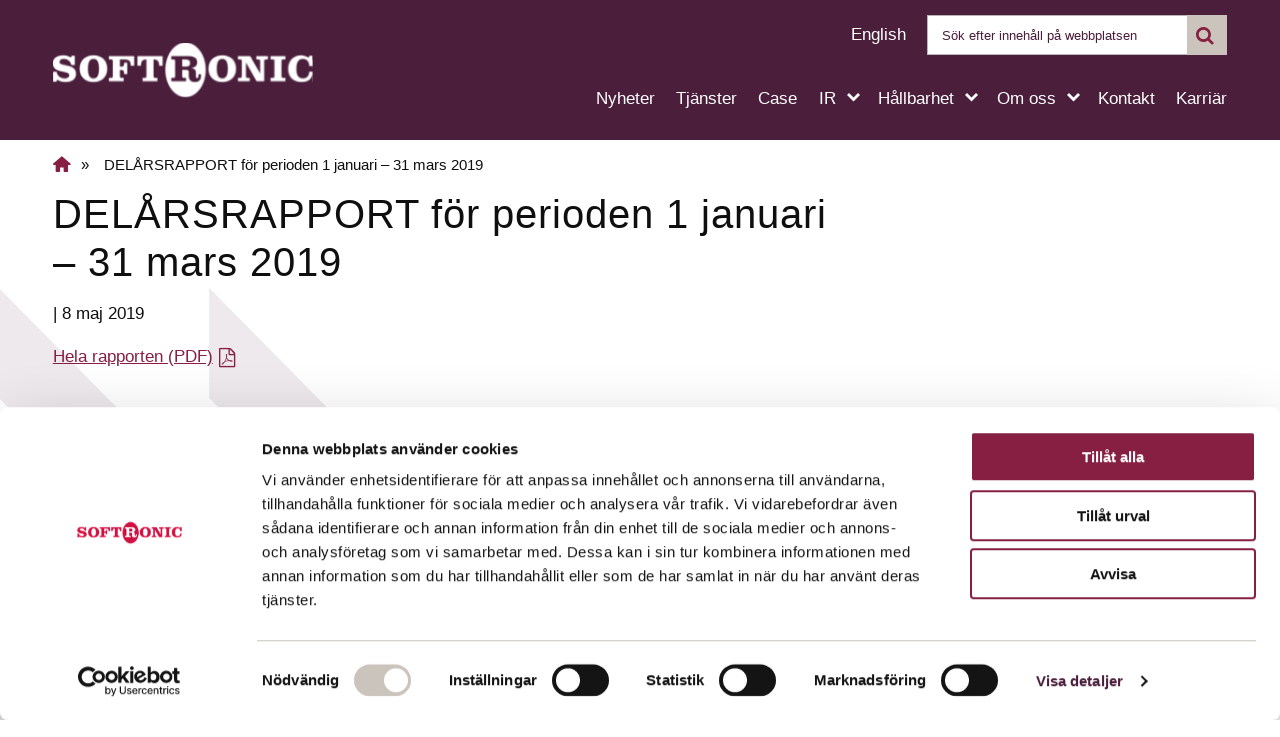

--- FILE ---
content_type: text/html; charset=UTF-8
request_url: https://www.softronic.se/delarsrapport-for-perioden-1-januari-31-mars-2019/
body_size: 15751
content:
<!DOCTYPE html>
<html lang="sv-SE">
<head>
	<!-- Google Tag Manager -->
<script>(function(w,d,s,l,i){w[l]=w[l]||[];w[l].push({'gtm.start':
new Date().getTime(),event:'gtm.js'});var f=d.getElementsByTagName(s)[0],
j=d.createElement(s),dl=l!='dataLayer'?'&l='+l:'';j.async=true;j.src=
'https://www.googletagmanager.com/gtm.js?id='+i+dl;f.parentNode.insertBefore(j,f);
})(window,document,'script','dataLayer','GTM-TFC46N8');</script>
<!-- End Google Tag Manager -->	<meta charset="UTF-8">
	<meta http-equiv="X-UA-Compatible" content="IE=edge">
	<meta name="viewport" content="width=device-width, initial-scale=1">
	<script>
    document.addEventListener('DOMContentLoaded', function() {
        var forms = document.querySelectorAll('[id^=gform_wrapper_]');
        for (var i = 0; i < forms.length; i++) {
            forms[i].setAttribute('data-cookieconsent', 'ignore');
        }
    });
</script>	<title>DELÅRSRAPPORT för perioden 1 januari – 31 mars 2019 | Softronic AB</title>
<link data-rocket-prefetch href="https://www.gstatic.com" rel="dns-prefetch">
<link data-rocket-prefetch href="https://www.googletagmanager.com" rel="dns-prefetch">
<link data-rocket-prefetch href="https://www.google.com" rel="dns-prefetch">
<style id="wpr-usedcss">img:is([sizes=auto i],[sizes^="auto," i]){contain-intrinsic-size:3000px 1500px}*,.soft-body-class [type=search],::after,::before{box-sizing:border-box}*,body{margin:0}#skiplinks a,#skiplinks a:focus{background-color:#0f0f0f;color:#fff;padding:10px}.site a,a{transition:color .2s}.soft-body-class ul{list-style-type:none}.btn.btn-loading{pointer-events:none}*,::after,::before{background-repeat:no-repeat}::after,::before{text-decoration:inherit;vertical-align:inherit}:where(:root){cursor:default;line-height:1.5;overflow-wrap:break-word;-moz-tab-size:4;-o-tab-size:4;tab-size:4;-webkit-tap-highlight-color:transparent;-webkit-text-size-adjust:100%}:where(body){margin:0}:where(h1){font-size:2em;margin:.67em 0}:where(dl,ol,ul) :where(dl,ol,ul){margin:0}:where(hr){color:inherit;height:0}:where(nav) :where(ol,ul){list-style-type:none;padding:0}:where(nav li)::before{content:"​";float:left}:where(pre){font-family:monospace,monospace;font-size:1em;overflow:auto}.site,body.off-canvas-mode{overflow:hidden}:where(abbr[title]){text-decoration:underline;-webkit-text-decoration:underline dotted;text-decoration:underline dotted}:where(b,strong){font-weight:bolder}:where(code,kbd,samp){font-family:monospace,monospace;font-size:1em}:where(small){font-size:80%}:where(audio,canvas,iframe,img,svg,video){vertical-align:middle}:where(iframe){border-style:none}:where(svg:not([fill])){fill:currentColor}:where(table){border-collapse:collapse;border-color:inherit;text-indent:0}:where(button,input,select){margin:0}:where(button,[type=button i],[type=reset i],[type=submit i]){-webkit-appearance:button}:where(fieldset){border:1px solid #a0a0a0}:where(progress){vertical-align:baseline}:where(textarea){margin:0;resize:vertical}:where([type=search i]){-webkit-appearance:textfield;outline-offset:-2px}::-webkit-inner-spin-button,::-webkit-outer-spin-button{height:auto}::-webkit-input-placeholder{color:inherit;opacity:.54}::-webkit-search-decoration{-webkit-appearance:none}::-webkit-file-upload-button{-webkit-appearance:button;font:inherit}:root,[class*=" icon-"]:before,[class^=icon-]:before{font-weight:400;-webkit-font-smoothing:antialiased;-moz-osx-font-smoothing:grayscale}:where(dialog){background-color:#fff;border:solid;color:#000;height:-moz-fit-content;height:fit-content;left:0;margin:auto;padding:1em;position:absolute;right:0;width:-moz-fit-content;width:fit-content}:where(dialog:not([open])){display:none}:where(details > summary:first-of-type){display:list-item}:where([aria-busy=true i]){cursor:progress}:where([aria-controls]){cursor:pointer}:where([aria-disabled=true i],[disabled]){cursor:not-allowed}:where([aria-hidden=false i][hidden]){display:initial}:where([aria-hidden=false i][hidden]:not(:focus)){clip:rect(0,0,0,0);position:absolute}:root{-moz-font-smoothing:antialiased;text-rendering:optimizeLegibility;font-family:"Fira Sans",sans-serif;font-size:17px;line-height:1.4;color:#0f0f0f}*{padding:0}.soft-body-class :focus,.soft-body-class :not(:focus-visible):focus{outline:0}.soft-body-class :focus-visible{outline:#005fcc solid 2px;outline-offset:0;border-radius:3px}.soft-body-class a:focus-visible,.soft-body-class button:focus-visible{outline-color:#254deb}.soft-body-class #skiplinks a:focus-visible{position:static;background-color:#000;color:#fff;padding:10px 15px;border-radius:4px;text-decoration:none;font-size:1rem;font-weight:700;box-shadow:0 2px 4px rgba(0,0,0,.2)}.soft-body-class table{width:100%}.container{width:100%;padding-right:.75rem;padding-left:.75rem;margin-right:auto;margin-left:auto}.container{max-width:480px}@media (min-width:576px){.container{max-width:680px}}@media (min-width:768px){.container{max-width:900px}}@media (min-width:1200px){.container{max-width:1200px}}.row{display:flex;flex-wrap:wrap;margin-right:-.75rem;margin-left:-.75rem}.no-gutters{margin-right:0;margin-left:0}.no-gutters>.col,.no-gutters>[class*=col-]{padding-right:0;padding-left:0}.col,.col-12,.col-3,.col-9,.col-lg-3,.col-lg-4,.col-lg-8,.col-lg-9,.col-md-4,.col-md-6,.col-md-8{position:relative;width:100%;padding-right:.75rem;padding-left:.75rem}.col{flex-basis:0;flex-grow:1;max-width:100%}.col-12{flex:0 0 100%;max-width:100%}.col-3{flex:0 0 25%;max-width:25%}.col-9{flex:0 0 75%;max-width:75%}.d-none{display:none!important}.d-block{display:block!important}.d-flex{display:flex!important}.justify-content-start{justify-content:flex-start!important}.justify-content-end{justify-content:flex-end!important}.align-items-center{align-items:center!important}.align-self-center{align-self:center!important}@media (min-width:1400px){.container{max-width:1400px}}.h-100{height:100%!important}@font-face{font-display:swap;font-family:fontello;font-style:normal;font-weight:400;src:url("https://www.softronic.se/wp-content/themes/softronic/assets/font/fontello.woff2?83958896") format("woff2")}[class*=" icon-"]:before,[class^=icon-]:before{font-family:fontello;font-style:normal;display:inline-block;text-decoration:inherit;width:auto;text-align:center;font-variant:normal;text-transform:none;line-height:1em}.icon-cancel-1:before{content:"\e802"}.icon-search:before{content:"\e805"}.icon-instagram:before{content:"\e807"}.icon-home:before{content:"\e812"}.icon-facebook:before{content:"\f09a"}.icon-menu:before{content:"\f0c9"}.icon-linkedin:before{content:"\f0e1"}.random-news-posts .random-news-post--single .featured-image{position:relative;width:100%!important;height:0;padding:0;overflow:hidden}:root .wp-block-container{background-color:transparent}a{color:#861f41;text-decoration:none}.site a:hover,a:hover{color:#af2955;text-decoration:underline}.site{z-index:1;position:relative}.site:before{display:block;content:"";position:fixed;overflow-y:scroll;top:0;right:0;bottom:0;left:0;z-index:9;width:100%;height:100vh;background:rgba(15,15,15,.5);opacity:0;visibility:hidden;transition:right .5s}.off-canvas-mode .site:before{opacity:1;visibility:visible}.site a{color:#861f41;text-decoration:underline}.site-footer .footer-menu li:after{color:#fff!important}.background-arrows{position:fixed;left:-10px;top:40%;width:450px;height:450px;z-index:-1;overflow:hidden;content-visibility:auto;contain-intrinsic-size:450px 450px}.background-arrows svg{width:100%;height:100%;-o-object-fit:contain;object-fit:contain}@media (max-width:767.98px){.background-arrows{width:300px;height:300px}}.mx-auto{margin-left:auto!important;margin-right:auto!important}.sr-only{white-space:nowrap;position:absolute;width:1px;height:1px;margin:-1px;padding:0;overflow:hidden;clip:rect(0,0,0,0);border:0}.img-responsive{display:block;max-width:100%;height:auto}.site-footer__copyright{font-size:.875rem}#skiplinks{position:absolute;top:10px;left:10px;z-index:999}#skiplinks a{position:absolute;left:-9999px;display:block;font-weight:600;text-decoration:none}#skiplinks a:focus{position:static;left:auto;top:auto;display:inline-block;white-space:nowrap}@keyframes rotate{0%{transform:rotate(0)}100%{transform:rotate(360deg)}}.entry-content ul{padding-inline-start:0;margin-block-start:0;margin-block-end:0}.entry-content ul,.single-post .entry-content ul{margin-bottom:20px;margin-left:0}.entry-content ul li,.single-post .entry-content ul li{position:relative;list-style:none;padding-left:22px;margin:0 0 10px}.entry-content ul li:after,.single-post .entry-content ul li:after{font-size:.6875rem;content:"\e803";font-family:fontello;position:absolute;top:4px;left:3px;color:#861f41}.btn{font-family:"Fira Sans",sans-serif;padding:16px 32px;background-color:#da322f;transition:color .2s;transform:perspective(1px) translateZ(0);text-align:center;font-weight:400;vertical-align:middle;cursor:pointer}.btn,.btn--arrow-icon{text-decoration:none!important}.btn:after{display:none!important}.btn:before{position:absolute;top:0;bottom:0;transition-property:transform;transition-duration:.3s;transition-timing-function:ease-out;content:"";right:0;left:0;z-index:-1}.btn:before{border-radius:8px;background:#861f41;transform:scaleX(1);transform-origin:50%}.btn--white:hover:before,.btn:hover:before{transform:scaleX(0)}.btn:hover{color:#fff;text-decoration:none}.btn{line-height:1;display:inline-block;margin:0 16px 0 0;color:#fff!important;border:none;border-radius:8px;position:relative}.btn--white,.btn--white:before{background-color:#fff}.btn.btn-loading{min-height:1.2em;position:relative;color:transparent!important}.btn.btn-loading::-moz-selection{background-color:transparent;color:transparent!important}.btn.btn-loading::selection{background-color:transparent;color:transparent!important}.btn.btn-loading:after{content:"";position:absolute;top:50%;left:50%;display:block;width:1.2em;height:1.2em;margin-left:-.6em;margin-top:-.6em;border-radius:50%;border:2px solid #fff;border-right-color:transparent;border-top-color:transparent;animation:.5s linear infinite rotate}.btn--white{color:#861f41!important}.btn--white:hover{color:#fff!important;background-color:#da322f}.btn--arrow-icon{font-family:"Fira Sans",sans-serif;background-color:none;position:relative;font-weight:500}.btn--arrow-icon{padding-right:15px;color:#4b1f3c}.btn--arrow-icon:before{content:"";position:absolute;width:100%;height:2px;bottom:-5px;left:0;background:#933d76;visibility:hidden;border-radius:5px;transform:scaleX(0);transition:.25s linear}.btn--arrow-icon:focus:before,.btn--arrow-icon:hover:before,.site-footer .footer-menu a:focus:before,.site-footer .footer-menu a:hover:before{visibility:visible;transform:scaleX(1)}.btn--arrow-icon:hover{text-decoration:none;color:#5d152d}.btn--arrow-icon:after{font-size:.625rem;display:inline-block;content:"\e803";font-family:fontello;line-height:1;color:#4b1f3c;position:absolute;top:53%;transform:translateY(-50%);right:0}.btn--arrow-icon:focus:after,.btn--arrow-icon:hover:after{color:#0f0f0f}@media only screen and (min-width:1681px){.background-arrows{width:600px;height:600px}}.random-news-posts .random-news-post--single .post-read-more:after,.site-footer__social ul li a.social-icon:after,.site-footer__social ul li:after{display:none!important}.site-footer{background-color:#4b1f3c}.component__single-cision--meta{margin-top:10px}.random-news-posts{margin-top:40px;padding-top:40px;border-top:3px solid #861f41}.random-news-posts .random-news-post--single{margin-bottom:60px}.random-news-posts .random-news-post--single a{display:block;text-decoration:none;color:#0f0f0f;position:relative;cursor:pointer}.random-news-posts .random-news-post--single .inner-post{overflow:hidden;padding-bottom:40px;background-color:#f2ede8}.random-news-posts .random-news-post--single .featured-image{padding:0 0 50%;height:180px}.random-news-posts .random-news-post--single .featured-image__figure{position:absolute;top:0;right:0;bottom:0;left:0;overflow:hidden;margin:0}.random-news-posts .random-news-post--single .featured-image__figure img{position:absolute;top:0;left:0;width:100%;height:100%;-o-object-fit:cover;object-fit:cover;-o-object-position:center;object-position:center}.random-news-posts .random-news-post--single .post-content{padding:20px 30px 0}@media (max-width:767.98px){.random-news-posts .random-news-post--single .post-content{padding:20px 20px 0}}.random-news-posts .random-news-post--single .post-content .related-posts-title{text-transform:uppercase;margin-bottom:10px}.random-news-posts .random-news-post--single .post-read-more{position:absolute;left:0;bottom:-20px;background-color:#861f41;color:#0f0f0f;padding:14px 28px;line-height:1}.random-news-posts .random-news-post--single .post-read-more:active,.random-news-posts .random-news-post--single .post-read-more:focus,.random-news-posts .random-news-post--single .post-read-more:hover{text-decoration:none;background-color:#af2955;color:#0f0f0f!important}.h3,h3{font-size:20px}@media (min-width:768px){.col-md-6{flex:0 0 50%;max-width:50%}.col-md-4{flex:0 0 33.33333333%;max-width:33.33333333%}.col-md-8{flex:0 0 66.66666667%;max-width:66.66666667%}}.site-footer__content,.site-footer__social{text-align:left;margin-bottom:1.25rem}.site-footer .footer-menu a:hover,.site-header .nav-secondary .language-list a:hover{text-decoration:none}p,select[multiple]{padding-bottom:20px}.site a[href$=".pdf"][target=_blank],.site a[target=_blank]{position:relative;padding-right:22px;display:inline-block}.site a[target=_blank]:after{font-size:.9375rem;display:inline-block;content:"\f08e";font-family:fontello;line-height:1;color:#861f41;position:absolute;top:50%;transform:translateY(-50%);right:-3px;text-decoration:none}.site a[href$=".pdf"][target=_blank]:after{font-size:1.125rem;display:inline-block;content:"\f1c1";font-family:fontello;line-height:1;color:#861f41;position:absolute;top:50%;transform:translateY(-50%);right:0;text-decoration:none}.soft-body-class input:not([type]),.soft-body-class input[type=number],.soft-body-class input[type=search],.soft-body-class input[type=text],.soft-body-class input[type=url]{width:100%;padding:0 20px!important;font-size:.9rem;color:inherit;background-color:#fff;border-radius:0;height:50px;border:1px solid rgba(15,15,15,.3);line-height:1;transition:border-color .5s}.soft-body-class input:not([type]):focus,.soft-body-class input[type=number]:focus,.soft-body-class input[type=search]:focus,.soft-body-class input[type=text]:focus,.soft-body-class input[type=url]:focus{border-color:rgba(15,15,15,.6)}select{width:100%;background-color:#fff;padding:0 20px;height:50px;border-radius:0;border:1px solid rgba(15,15,15,.1);-webkit-appearance:none;-moz-appearance:none;appearance:none}select:not([multiple]){background-image:url('data:image/svg+xml,%3Csvg xmlns="http://www.w3.org/2000/svg" fill="none" stroke="%23000" stroke-width="2" viewBox="0 0 24 24"%3E%3Cpath d="M6 9l6 6 6-6"/%3E%3C/svg%3E');background-position:right 20px center;background-size:25px}select[multiple]{padding-top:20px;height:100px}.h3,.h4,h1,h3{font-family:"Fira Sans",sans-serif;font-weight:500;margin:0 0 .4em;line-height:1.2;letter-spacing:1px}h1{font-size:25px}@media only screen and (min-width:320px){h1{font-size:calc(25px + 15 * (100vw - 320px) / (1280 - 320))}}.h4{font-size:17px}@media only screen and (min-width:576px){.h3,h3{font-size:calc(20px + 8 * (100vw - 576px) / (1280 - 576))}.h4{font-size:calc(17px + 3 * (100vw - 576px) / (1280 - 576))}}@media only screen and (min-width:1280px){h1{font-size:40px}.h3,h3{font-size:28px}.h4{font-size:20px}}.js-post-feed__filter{margin-bottom:40px}.js-post-result.state--loading{min-height:1.2em;position:relative}.js-post-result.state--loading:after{content:"";position:absolute;top:50%;left:50%;display:block;width:1.2em;height:1.2em;margin-left:-.6em;margin-top:-.6em;border-radius:50%;border:2px solid #4b1f3c;border-right-color:transparent;border-top-color:transparent;animation:.5s linear infinite rotate}.js-post-result.state--loading div{opacity:.4}.search-form .search-submit-btn{position:absolute;right:0;height:40px;width:40px;opacity:0}.search-form{position:relative;min-width:300px;max-width:350px;height:40px}.search-form .icon-search{position:absolute;right:0;top:50%;transform:translateY(-50%);color:#861f41;background-color:#cbc4bc;width:40px;height:40px}.search-form .icon-search:before{font-size:1.125rem;padding:.625rem .5rem}.search-form input.search-field{height:40px;padding-left:14px!important;padding-right:40px!important}.search-form ::-moz-placeholder{font-size:.75rem;color:#4b1f3c;opacity:1}.search-form ::placeholder{font-size:.75rem;color:#4b1f3c;opacity:1}.site-footer{padding-top:5rem;padding-bottom:2.5rem;color:#fff;position:relative}.site-footer .footer-background-arrows{position:absolute;right:0;bottom:0;width:400px;height:400px;opacity:.2}.site-footer .footer-background-arrows:after{content:"";display:block;background-image:var(--wpr-bg-8de591ab-b5c9-4ac0-a389-081c371e442f);background-repeat:no-repeat;background-position:65px -50px;background-size:contain;transform:rotate(90deg);width:400px;height:400px}.site-footer .footer-menu{list-style:none;margin-left:0}.site-footer .footer-menu li{display:inline-block;margin-right:.625rem;margin-bottom:1.25rem}.site-footer .footer-menu a{text-decoration:none;display:inline-block;position:relative;padding-right:.9375rem}.site-footer .footer-menu a:before{content:"";position:absolute;width:100%;height:2px;bottom:-5px;left:0;background:#fff;visibility:hidden;border-radius:5px;transform:scaleX(0);transition:.25s linear}.site-footer .footer-menu a:after{font-size:.5625rem;display:inline-block;content:"\e803";font-family:fontello;line-height:1;color:#fff;position:absolute;top:53%;transform:translateY(-50%);right:0}.site-footer__content{z-index:99}.site-footer__content .h3,.site-footer__content .h4,.site-footer__content h1,.site-footer__content h3{color:#fff;text-transform:uppercase}.site-footer__content .btn--arrow-icon:after,.site-footer__content .btn--arrow-icon:hover,.site-footer__content a,.site-header .nav-secondary .language-list a{color:#fff}.site-footer__content a:hover{text-decoration:underline}.site-footer__social .social-title{color:#fff;padding-top:1.25rem}.site-footer__social ul{display:inline;margin-left:0;list-style:none!important}.site-footer__social ul li{display:inline-block;margin-right:10px;padding-left:0;list-style:none!important}.site-footer__social ul li a.social-icon{color:#fff;display:inline-block;padding:.625rem}.site-footer__social ul li a.social-icon:hover{animation:1s shake}.site-footer__social ul li a.social-icon:first-child{padding-left:0}.site-footer__social ul li a.social-icon i{font-size:1.625rem;background:#fff;color:#4b1f3c;padding:4px;border-radius:5px;width:40px;height:40px;display:inline-block;text-align:center}@keyframes shake{10%,30%{transform:rotate(15deg)}20%,40%{transform:rotate(-15deg)}}.site-header{height:140px;background:#4b1f3c}.site-header .site-logo{display:block;position:relative}.site-header .site-logo img{position:absolute;top:50%;left:0;transform:translateY(-50%);height:55px}.site-header .nav-secondary{margin-top:.875rem;margin-bottom:.875rem;display:flex}.site-header .nav-secondary .language-list{margin-right:1.25rem}@media (max-width:1199.98px){.site-header{height:70px}.site-header .site-logo img{height:40px}.site-header .btn-hamburger{float:right;border:none;color:#fff;background-color:transparent}.site-header .btn-hamburger.close-menu{position:absolute;z-index:999;background-color:#4b1f3c}.site-header .btn-hamburger .icon-menu{font-size:1.875rem}.site-header .btn-hamburger .icon-cancel-1{font-size:1.4375rem}.site-header .nav-wrapper{height:100%;position:fixed;top:0;right:0;background:#4b1f3c;width:30rem;z-index:998;padding:3.125rem 3.125rem 5.625rem 1.25rem;overflow:auto;opacity:0;transform:translateX(100%);transition:transform .3s,opacity .3s}.site-header .nav-wrapper a{-webkit-user-select:none;-moz-user-select:none;user-select:none;outline:0}.site-header .nav-wrapper:focus-within{outline:#861f41 solid 2px}.off-canvas-mode .site-header .nav-wrapper{transform:translateX(0);opacity:1}.site-header .nav-wrapper .nav-primary{margin-top:1.875rem;padding-left:.9375rem}.site-header .nav-wrapper .nav-primary ul{position:relative;z-index:1}.site-header .nav-wrapper .nav-primary ul>li{margin-bottom:1.25rem;position:relative}.site-header .nav-wrapper .nav-primary ul>li>a{background:rgba(255,255,255,.2);display:block;width:87%;padding:8px;float:left;margin-bottom:8px;text-decoration:none}.site-header .nav-wrapper .nav-primary ul li a:focus,.site-header .nav-wrapper .nav-primary ul>li>a:focus{outline:#861f41 solid 2px}.site-header .nav-wrapper .nav-primary ul li a{font-size:1.125rem;color:#fff;text-decoration:none}.site-header .nav-wrapper .nav-primary ul .sub-menu{display:none;margin-left:20px}.site-header .nav-wrapper .nav-primary ul .sub-menu li{padding-top:10px}.site-header .nav-wrapper .nav-primary .menu-item-has-children{position:relative;cursor:pointer}.site-header .nav-wrapper .nav-primary .menu-item-has-children>.menu-arrow{display:block;transition:transform .5s;background:rgba(134,31,65,.5);float:right;padding:10px 14px;width:13%}.site-header .nav-wrapper .nav-primary .menu-item-has-children>.menu-arrow:after{font-size:1rem;font-family:fontello;content:"\e801";line-height:1;display:inline-block;color:#fff;transition:.4s}.site-header .nav-wrapper .nav-primary .menu-item-has-children.open>.menu-arrow:hover:after,.site-header .nav-wrapper .nav-primary .menu-item-has-children>.menu-arrow:hover:after{color:#d9d9d9}.site-header .nav-wrapper .nav-primary .menu-item-has-children.open{z-index:-1}.site-header .nav-wrapper .nav-primary .menu-item-has-children.open>.menu-arrow:after{transform:rotate(90deg);color:#fff}.site-header .nav-wrapper .nav-primary .menu-item-has-children.open>a{color:#fff}.site-header .nav-wrapper .nav-primary .menu-item-has-children .sub-menu{margin-left:20px;clear:both}.site-header .nav-wrapper .nav-primary .menu-item-has-children .sub-menu a{background:0 0}.site-header .nav-wrapper .nav-primary .menu-item-has-children .sub-menu .sub-menu a{font-weight:400;padding:10px 25px}.site-header .nav-wrapper .nav-primary .menu-item-has-children .sub-menu .menu-item-has-children:before{top:24px}.site-header .nav-wrapper .nav-primary .current-menu-ancestor .sub-menu{display:block;visibility:visible;opacity:1;transition:none;transform:inherit}.site-header .nav-wrapper .nav-primary .sub-menu{display:none}.site-header .nav-wrapper .nav-secondary{display:block;margin-top:2.5rem}.site-header .nav-wrapper .nav-secondary .language-list{text-align:right;margin-bottom:1.25rem;margin-right:0}.site-header .nav-wrapper .nav-secondary .search-form{margin-left:auto;max-width:none;padding-left:.9375rem}}.breadcrumb .wp-breadcrumb{font-size:.875rem;display:flex;margin:15px 0}.component__ir-reports--single{margin-bottom:20px}.breadcrumb .wp-breadcrumb .item{padding-right:15px;display:inline}.breadcrumb .wp-breadcrumb .item:not(:first-child) a{font-family:"Fira Sans",sans-serif;font-weight:500;text-decoration:underline}.breadcrumb .wp-breadcrumb .seperator{display:inline-block;padding-left:10px}.breadcrumb .wp-breadcrumb .home-title-breadcrumb{font-size:1rem;line-height:1}@media (max-width:767.98px){.breadcrumb .wp-breadcrumb{display:block}.breadcrumb .wp-breadcrumb .item:first-child{float:left}.breadcrumb .wp-breadcrumb .item:nth-child(3){margin-top:10px}}.component__ir-reports--single__content{margin-left:20px}.component__ir-reports--single__content p a{font-size:.9375rem;color:#4b1f3c;display:table!important;margin-bottom:10px}@media (min-width:1200px){.col-lg-3{flex:0 0 25%;max-width:25%}.col-lg-4{flex:0 0 33.33333333%;max-width:33.33333333%}.col-lg-8{flex:0 0 66.66666667%;max-width:66.66666667%}.col-lg-9{flex:0 0 75%;max-width:75%}.d-lg-none{display:none!important}.d-lg-flex{display:flex!important}.flex-lg-row{flex-direction:row!important}.justify-content-lg-end{justify-content:flex-end!important}.site-header .nav-primary{margin-top:1.875rem}.site-header .nav-primary li:not(:last-child){margin-right:1.25rem}.site-header .nav-primary li{position:relative;display:block}.site-header .nav-primary li a{color:#fff;padding-bottom:20px;padding-right:1.25rem;display:inline-block;position:relative}.site-header .nav-primary li a:last-child{padding-right:0}.site-header .nav-primary li a:before{content:"";position:absolute;width:100%;display:block;height:2px;bottom:10px;left:0;background:#fff;visibility:hidden;border-radius:5px;transform:scaleX(0);transition:.25s linear}.site-header .nav-primary li a:focus:before,.site-header .nav-primary li a:hover:before{visibility:visible;transform:scaleX(1)}.site-header .nav-primary li a:hover{text-decoration:none}.site-header .nav-primary li:focus-within .sub-menu,.site-header .nav-primary li:hover .sub-menu{visibility:visible;opacity:1;transform:scaleY(1);transform-origin:top;transition:transform .5s;position:absolute;top:30px;left:0;background:#fff;padding:1.25rem .9375rem;width:260px;border-top:4px solid #861f41;z-index:9999;box-shadow:0 20px 40px 0 rgba(75,31,60,.3),inset 0 4px 0 0 #861f41}.site-header .nav-primary li:focus-within .sub-menu a,.site-header .nav-primary li:hover .sub-menu a{color:#4b1f3c;display:inline-block;padding:.5rem 0;position:relative}.site-header .nav-primary li:focus-within .sub-menu a:before,.site-header .nav-primary li:hover .sub-menu a:before{content:"";position:absolute;width:100%;display:block;height:2px;bottom:6px;left:0;background:#d13a6c;visibility:hidden;border-radius:5px;transform:scaleX(0);transition:.25s linear}.site-header .nav-primary li:focus-within .sub-menu a:focus:before,.site-header .nav-primary li:focus-within .sub-menu a:hover:before,.site-header .nav-primary li:hover .sub-menu a:focus:before,.site-header .nav-primary li:hover .sub-menu a:hover:before{visibility:visible;transform:scaleX(1)}.site-header .nav-primary li:focus-within .sub-menu:before,.site-header .nav-primary li:hover .sub-menu:before{display:inline-block;position:absolute;left:sixe(15);top:-4px;margin-left:0;content:"\f00f";transform:rotate(90deg);font-family:fontello;line-height:1;color:#861f41}.site-header .nav-primary .menu-item-has-children>a{position:relative}.site-header .nav-primary .menu-item-has-children>a:after{font-size:.75rem;display:inline-block;position:absolute;right:0;top:4px;content:"\e801";font-family:fontello;line-height:1;color:#fff;transform:rotate(90deg)}.site-header .nav-primary .sub-menu{visibility:hidden;opacity:0;display:table-column;transform:scaleY(0);transform-origin:top;transition:transform .5s}}:root :where(p.has-background){padding:1.25em 2.375em}:where(p.has-text-color:not(.has-link-color)) a{color:inherit}</style><link rel="preload" data-rocket-preload as="image" href="https://www.softronic.se/wp-content/uploads/2022/12/banner-chatgptai-event27sept23-3-500x261-1.webp" imagesrcset="https://www.softronic.se/wp-content/uploads/2022/12/banner-chatgptai-event27sept23-3-500x261-1.webp 500w, https://www.softronic.se/wp-content/uploads/2022/12/banner-chatgptai-event27sept23-3-500x261-1-300x157.webp 300w" imagesizes="(max-width: 500px) 100vw, 500px" fetchpriority="high">

<!-- The SEO Framework av Sybre Waaijer -->
<meta name="robots" content="max-snippet:-1,max-image-preview:large,max-video-preview:-1" />
<link rel="canonical" href="https://www.softronic.se/delarsrapport-for-perioden-1-januari-31-mars-2019/" />
<link rel="shortlink" href="https://www.softronic.se/?p=1563029" />
<meta name="description" content="Hela rapporten (PDF)…" />
<meta property="og:type" content="article" />
<meta property="og:locale" content="sv_SE" />
<meta property="og:site_name" content="Softronic AB" />
<meta property="og:title" content="DELÅRSRAPPORT för perioden 1 januari – 31 mars 2019" />
<meta property="og:description" content="Hela rapporten (PDF)…" />
<meta property="og:url" content="https://www.softronic.se/delarsrapport-for-perioden-1-januari-31-mars-2019/" />
<meta property="og:image" content="https://www.softronic.se/wp-content/uploads/2025/01/large-pp2021-.jpg" />
<meta property="article:published_time" content="2019-05-08" />
<meta property="article:modified_time" content="2019-05-08" />
<meta property="article:publisher" content="https://www.facebook.com/softronic" />
<meta name="twitter:card" content="summary_large_image" />
<meta name="twitter:title" content="DELÅRSRAPPORT för perioden 1 januari – 31 mars 2019" />
<meta name="twitter:description" content="Hela rapporten (PDF)…" />
<meta name="twitter:image" content="https://www.softronic.se/wp-content/uploads/2025/01/large-pp2021-.jpg" />
<meta name="google-site-verification" content="google0e62f160d3343d7e" />
<script type="application/ld+json">{"@context":"https://schema.org","@graph":[{"@type":"WebSite","@id":"https://www.softronic.se/#/schema/WebSite","url":"https://www.softronic.se/","name":"Softronic AB","description":"GoodTech – Teknik som gör gott i samhället","inLanguage":"sv-SE","potentialAction":{"@type":"SearchAction","target":{"@type":"EntryPoint","urlTemplate":"https://www.softronic.se/search/{search_term_string}/"},"query-input":"required name=search_term_string"},"publisher":{"@type":"Organization","@id":"https://www.softronic.se/#/schema/Organization","name":"Softronic AB","url":"https://www.softronic.se/","sameAs":["https://www.facebook.com/softronic","https://www.instagram.com/softronicab","https://www.linkedin.com/company/softronic"],"logo":{"@type":"ImageObject","url":"https://media.softronic.se/cdn/2024/01/softronic-logo.png","contentUrl":"https://media.softronic.se/cdn/2024/01/softronic-logo.png","width":1836,"height":818,"contentSize":"9834"}}},{"@type":"WebPage","@id":"https://www.softronic.se/delarsrapport-for-perioden-1-januari-31-mars-2019/","url":"https://www.softronic.se/delarsrapport-for-perioden-1-januari-31-mars-2019/","name":"DELÅRSRAPPORT för perioden 1 januari – 31 mars 2019 | Softronic AB","description":"Hela rapporten (PDF)…","inLanguage":"sv-SE","isPartOf":{"@id":"https://www.softronic.se/#/schema/WebSite"},"breadcrumb":{"@type":"BreadcrumbList","@id":"https://www.softronic.se/#/schema/BreadcrumbList","itemListElement":[{"@type":"ListItem","position":1,"item":"https://www.softronic.se/","name":"Softronic AB"},{"@type":"ListItem","position":2,"name":"DELÅRSRAPPORT för perioden 1 januari – 31 mars 2019"}]},"potentialAction":{"@type":"ReadAction","target":"https://www.softronic.se/delarsrapport-for-perioden-1-januari-31-mars-2019/"},"datePublished":"2019-05-08","dateModified":"2019-05-08","author":{"@type":"Person","@id":"https://www.softronic.se/#/schema/Person/efb14b520269208f74c67ee71ef34c42","name":"Emmi Gereb"}}]}</script>
<script type="application/ld+json">{"@context":"https://schema.org","@type":"Article","mainEntityOfPage":{"@type":"WebPage","@id":"https://www.softronic.se/delarsrapport-for-perioden-1-januari-31-mars-2019/"},"headline":"DELÅRSRAPPORT för perioden 1 januari – 31 mars 2019","datePublished":"2019-05-08","dateModified":"2019-05-08","author":{"@type":"Person","name":"Emmi Gereb","url":"https://www.softronic.se/author/emmi-gereb/"},"publisher":{"@type":"Organization","name":"Softronic AB","logo":{"@type":"ImageObject","url":"https://www.softronic.se/wp-content/uploads/2024/01/softronic-logo-135x60.png","width":135,"height":60}},"description":"Hela rapporten (PDF)…"}</script>
<!-- / The SEO Framework av Sybre Waaijer | 9.26ms meta | 0.19ms boot -->

<link rel='dns-prefetch' href='//www.google.com' />
<link rel="alternate" type="application/rss+xml" title="Softronic AB &raquo; Kommentarsflöde för DELÅRSRAPPORT för perioden 1 januari – 31 mars 2019" href="https://www.softronic.se/delarsrapport-for-perioden-1-januari-31-mars-2019/feed/" />
<link rel="alternate" title="oEmbed (JSON)" type="application/json+oembed" href="https://www.softronic.se/wp-json/oembed/1.0/embed?url=https%3A%2F%2Fwww.softronic.se%2Fdelarsrapport-for-perioden-1-januari-31-mars-2019%2F&#038;lang=sv" />
<link rel="alternate" title="oEmbed (XML)" type="text/xml+oembed" href="https://www.softronic.se/wp-json/oembed/1.0/embed?url=https%3A%2F%2Fwww.softronic.se%2Fdelarsrapport-for-perioden-1-januari-31-mars-2019%2F&#038;format=xml&#038;lang=sv" />
<style id='wp-img-auto-sizes-contain-inline-css' type='text/css'></style>

<style id='rocket-lazyload-inline-css' type='text/css'>
.rll-youtube-player{position:relative;padding-bottom:56.23%;height:0;overflow:hidden;max-width:100%;}.rll-youtube-player:focus-within{outline: 2px solid currentColor;outline-offset: 5px;}.rll-youtube-player iframe{position:absolute;top:0;left:0;width:100%;height:100%;z-index:100;background:0 0}.rll-youtube-player img{bottom:0;display:block;left:0;margin:auto;max-width:100%;width:100%;position:absolute;right:0;top:0;border:none;height:auto;-webkit-transition:.4s all;-moz-transition:.4s all;transition:.4s all}.rll-youtube-player img:hover{-webkit-filter:brightness(75%)}.rll-youtube-player .play{height:100%;width:100%;left:0;top:0;position:absolute;background:var(--wpr-bg-e1e0b269-0c76-4648-94df-3b104cb38a8d) no-repeat center;background-color: transparent !important;cursor:pointer;border:none;}.wp-embed-responsive .wp-has-aspect-ratio .rll-youtube-player{position:absolute;padding-bottom:0;width:100%;height:100%;top:0;bottom:0;left:0;right:0}
/*# sourceURL=rocket-lazyload-inline-css */
</style>
<script type="text/javascript" src="//www.softronic.se/wp-includes/js/jquery/jquery.min.js?ver=3.7.1" id="jquery-core-js"></script>
<link rel="EditURI" type="application/rsd+xml" title="RSD" href="https://www.softronic.se/xmlrpc.php?rsd" />
<link rel="icon" href="https://www.softronic.se/wp-content/uploads/2024/08/cropped-android-chrome-256x256-1-32x32.png" sizes="32x32" />
<link rel="icon" href="https://www.softronic.se/wp-content/uploads/2024/08/cropped-android-chrome-256x256-1-192x192.png" sizes="192x192" />
<link rel="apple-touch-icon" href="https://www.softronic.se/wp-content/uploads/2024/08/cropped-android-chrome-256x256-1-180x180.png" />
<meta name="msapplication-TileImage" content="https://www.softronic.se/wp-content/uploads/2024/08/cropped-android-chrome-256x256-1-270x270.png" />
<noscript><style id="rocket-lazyload-nojs-css">.rll-youtube-player, [data-lazy-src]{display:none !important;}</style></noscript><style id='wp-block-heading-inline-css' type='text/css'></style>
<style id='wp-block-paragraph-inline-css' type='text/css'></style>
<style id="wpr-lazyload-bg-container"></style><style id="wpr-lazyload-bg-exclusion">.site-footer .footer-background-arrows:after{--wpr-bg-8de591ab-b5c9-4ac0-a389-081c371e442f: url('https://www.softronic.se/wp-content/themes/softronic/assets/img/white-arrows.svg');}</style>
<noscript>
<style id="wpr-lazyload-bg-nostyle">.rll-youtube-player .play{--wpr-bg-e1e0b269-0c76-4648-94df-3b104cb38a8d: url('https://www.softronic.se/wp-content/plugins/wp-rocket/assets/img/youtube.png');}</style>
</noscript>
<script type="application/javascript">const rocket_pairs = [{"selector":".rll-youtube-player .play","style":".rll-youtube-player .play{--wpr-bg-e1e0b269-0c76-4648-94df-3b104cb38a8d: url('https:\/\/www.softronic.se\/wp-content\/plugins\/wp-rocket\/assets\/img\/youtube.png');}","hash":"e1e0b269-0c76-4648-94df-3b104cb38a8d","url":"https:\/\/www.softronic.se\/wp-content\/plugins\/wp-rocket\/assets\/img\/youtube.png"}]; const rocket_excluded_pairs = [{"selector":".site-footer .footer-background-arrows","style":".site-footer .footer-background-arrows:after{--wpr-bg-8de591ab-b5c9-4ac0-a389-081c371e442f: url('https:\/\/www.softronic.se\/wp-content\/themes\/softronic\/assets\/img\/white-arrows.svg');}","hash":"8de591ab-b5c9-4ac0-a389-081c371e442f","url":"https:\/\/www.softronic.se\/wp-content\/themes\/softronic\/assets\/img\/white-arrows.svg"}];</script><meta name="generator" content="WP Rocket 3.20.3" data-wpr-features="wpr_lazyload_css_bg_img wpr_remove_unused_css wpr_minify_js wpr_lazyload_images wpr_lazyload_iframes wpr_preconnect_external_domains wpr_oci wpr_minify_css wpr_host_fonts_locally wpr_desktop" /></head>
<body class="wp-singular post-template-default single single-post postid-1563029 single-format-standard wp-embed-responsive wp-theme-softronic soft-body-class">
	<!-- Google Tag Manager (noscript) -->
<noscript><iframe src="https://www.googletagmanager.com/ns.html?id=GTM-TFC46N8"
height="0" width="0" style="display:none;visibility:hidden"></iframe></noscript>
<!-- End Google Tag Manager (noscript) -->	<div  id="skiplinks">
			<a href="#MainContentArea" tabindex="0" accesskey="S">To main content</a>
	</div>
	<header  class="site-header ">
	<div  class="container h-100">
		<div  class="row h-100">
			<div class="col-9 col-lg-3 h-100">
				<a class="site-logo h-100" href="https://www.softronic.se/" title="Softronic AB" rel="home">
					<img src="https://www.softronic.se/wp-content/themes/softronic/assets/img/logo-white.svg" alt="Softronic AB">
				</a>
			</div>
			<div class="col-3 d-block d-lg-none h-100 d-flex justify-content-end">
				<button
					aria-label="Meny"
					class="h-100 btn-hamburger js-show-menu">
						<i class="icon-menu"></i>
				</button>
			</div>
			<div class="nav-wrapper col col-lg-9 h-100 align-self-center">
				<div class="nav-secondary align-items-center justify-content-end">
															<ul class="language-list">
							<li class="lang-item lang-item-6 lang-item-en no-translation lang-item-first"><a lang="en-US" hreflang="en-US" href="https://www.softronic.se/en/softronic-ab-goodtech-ledande-teknik-som-gor-gott-i-samhallet/">English</a></li>
					</ul>
					
					<form role="search" method="get" class="search-form" action="https://www.softronic.se/">
	<label class="sr-only">Söka efter:</label>
	<i class="icon-search"></i>
	<input type="search" value="" name="s" class="search-field" placeholder="Sök efter innehåll på webbplatsen" required>
	<button type="submit" class="search-submit-btn">Search</button>
</form>
				</div>
				<nav class="nav-primary d-lg-flex justify-content-start justify-content-lg-end">
				<ul id="menu-main-swe" class="d-lg-flex flex-lg-row menu"><li id="menu-item-1380064" class="menu-item menu-item-type-post_type_archive menu-item-object-news menu-item-1380064"><a href="https://www.softronic.se/nyheter/">Nyheter</a></li>
<li id="menu-item-1570986" class="menu-item menu-item-type-post_type_archive menu-item-object-services menu-item-1570986"><a href="https://www.softronic.se/services/">Tjänster</a></li>
<li id="menu-item-1380707" class="menu-item menu-item-type-post_type_archive menu-item-object-case menu-item-1380707"><a href="https://www.softronic.se/case/">Case</a></li>
<li id="menu-item-737" class="menu-item menu-item-type-post_type menu-item-object-page menu-item-has-children menu-item-737"><a href="https://www.softronic.se/ir/">IR</a>
<ul class="sub-menu">
	<li id="menu-item-1408" class="menu-item menu-item-type-post_type menu-item-object-page menu-item-1408"><a href="https://www.softronic.se/ir/ir-nyheter/">IR nyheter</a></li>
	<li id="menu-item-1420" class="menu-item menu-item-type-post_type menu-item-object-page menu-item-1420"><a href="https://www.softronic.se/ir/rapporter/">IR rapporter</a></li>
	<li id="menu-item-1571526" class="menu-item menu-item-type-post_type menu-item-object-page menu-item-1571526"><a href="https://www.softronic.se/ir/ir-webcast/">IR webcast</a></li>
	<li id="menu-item-1428" class="menu-item menu-item-type-post_type menu-item-object-page menu-item-1428"><a href="https://www.softronic.se/ir/finansiell-kalender/">Finansiell kalender</a></li>
	<li id="menu-item-1432" class="menu-item menu-item-type-post_type menu-item-object-page menu-item-1432"><a href="https://www.softronic.se/ir/bolagsstyrning/">Bolagsstyrning</a></li>
	<li id="menu-item-1505" class="menu-item menu-item-type-post_type menu-item-object-page menu-item-1505"><a href="https://www.softronic.se/ir/aktieagarservice/">Aktieägarservice</a></li>
	<li id="menu-item-1547" class="menu-item menu-item-type-post_type menu-item-object-page menu-item-1547"><a href="https://www.softronic.se/ir/arsstamma/">Årsstämma</a></li>
	<li id="menu-item-1606" class="menu-item menu-item-type-post_type menu-item-object-page menu-item-1606"><a href="https://www.softronic.se/ir/prenumerera-pa-pressmeddelanden/">Prenumerera på pressmeddelanden</a></li>
</ul>
</li>
<li id="menu-item-339" class="menu-item menu-item-type-post_type menu-item-object-page menu-item-has-children menu-item-339"><a href="https://www.softronic.se/hallbarhet/">Hållbarhet</a>
<ul class="sub-menu">
	<li id="menu-item-373" class="menu-item menu-item-type-post_type menu-item-object-page menu-item-373"><a href="https://www.softronic.se/hallbarhet/hallbarhetstjanster/">Hållbarhetstjänster</a></li>
	<li id="menu-item-379" class="menu-item menu-item-type-post_type menu-item-object-page menu-item-379"><a href="https://www.softronic.se/hallbarhet/fardplan/">Färdplan</a></li>
	<li id="menu-item-396" class="menu-item menu-item-type-post_type menu-item-object-page menu-item-396"><a href="https://www.softronic.se/hallbarhet/hallbarhetspolicy/">Hållbarhetspolicy</a></li>
	<li id="menu-item-402" class="menu-item menu-item-type-post_type menu-item-object-page menu-item-402"><a href="https://www.softronic.se/hallbarhet/miljocertifierade/">Miljöcertifierade</a></li>
	<li id="menu-item-406" class="menu-item menu-item-type-post_type menu-item-object-page menu-item-406"><a href="https://www.softronic.se/hallbarhet/kontakt-hallbarhet/">Kontakt Hållbarhet</a></li>
</ul>
</li>
<li id="menu-item-89" class="menu-item menu-item-type-post_type menu-item-object-page menu-item-has-children menu-item-89"><a href="https://www.softronic.se/om-oss/">Om oss</a>
<ul class="sub-menu">
	<li id="menu-item-160" class="menu-item menu-item-type-post_type menu-item-object-page menu-item-160"><a href="https://www.softronic.se/om-oss/vd-vision/">VD vision</a></li>
	<li id="menu-item-166" class="menu-item menu-item-type-post_type menu-item-object-page menu-item-166"><a href="https://www.softronic.se/om-oss/etik/">Etik</a></li>
	<li id="menu-item-181" class="menu-item menu-item-type-post_type menu-item-object-page menu-item-181"><a href="https://www.softronic.se/om-oss/sakerhetscertifierade-iso27001/">Säkerhetscertifierade – ISO27001</a></li>
	<li id="menu-item-201" class="menu-item menu-item-type-post_type menu-item-object-page menu-item-201"><a href="https://www.softronic.se/om-oss/kvalitetspolicy/">Kvalitetspolicy</a></li>
	<li id="menu-item-1500" class="menu-item menu-item-type-post_type menu-item-object-page menu-item-1500"><a href="https://www.softronic.se/om-oss/aktuella-ramavtal/">Aktuella ramavtal</a></li>
	<li id="menu-item-220" class="menu-item menu-item-type-post_type menu-item-object-page menu-item-220"><a href="https://www.softronic.se/om-oss/logotyper-och-symboler/">Logotyper och symboler</a></li>
	<li id="menu-item-241" class="menu-item menu-item-type-post_type menu-item-object-page menu-item-241"><a href="https://www.softronic.se/om-oss/softronic-pa-sociala-medier/">Softronic på sociala medier</a></li>
</ul>
</li>
<li id="menu-item-249" class="menu-item menu-item-type-post_type menu-item-object-page menu-item-249"><a href="https://www.softronic.se/kontakt/">Kontakt</a></li>
<li id="menu-item-1572408" class="menu-item menu-item-type-custom menu-item-object-custom menu-item-1572408"><a target="_blank" rel="noopener noreferrer" href="https://jobb.softronic.se/">Karriär</a></li>
</ul>				</nav>
			</div>
		</div>
	</div>
</header>
	<nav aria-label="Main navigation" class="container wp-breadcrumb-container">
		<div  class="row">
			<div class="col-12 breadcrumb"><ul id="wp-breadcrumb" class="wp-breadcrumb"><li class="item"><a class="home-title-breadcrumb" aria-label="Hem" href="https://www.softronic.se/"><i class="icon-home"></i></a><span class="seperator">&#187;</span></li><li class="item-current item">DELÅRSRAPPORT för perioden 1 januari – 31 mars 2019</li></ul></div>
		</div>
	</nav>
	<main  id="MainContentArea" class="site">



<section  class="component component__single-post">
	<div  class="entry-content wp-block-container container">
		<div class="row no-gutters">
			<div class="col-12 col-lg-8">
				<h1>DELÅRSRAPPORT för perioden 1 januari – 31 mars 2019</h1>
				<p class="component__single-cision--meta">
										 | 8 maj 2019				</p>
				<p><a href="https://mb.cision.com/Main/1083/2805984/1039181.pdf">Hela rapporten (PDF)</a></p>
			</div>
		</div>
		<div class="row random-news-posts">
								<div class="col-12 col-md-6 col-lg-4 mx-auto random-news-post--single">
<a href="https://www.softronic.se/nyheter/hur-ser-framtidens-kundservice-ut/" rel="bookmark" title="Hur ser framtidens kundservice ut?">
	<div class="inner-post">
		<div class="featured-image">
			<figure class="featured-image__figure">
				<img width="1024" height="485" src="https://www.softronic.se/wp-content/uploads/2023/10/danmilestad_banner-1024x485-1.webp" class="img-responsive lazyload wp-post-image" alt="Dan Milestad samtalar" decoding="async" fetchpriority="high" srcset="https://www.softronic.se/wp-content/uploads/2023/10/danmilestad_banner-1024x485-1.webp 1024w, https://www.softronic.se/wp-content/uploads/2023/10/danmilestad_banner-1024x485-1-300x142.webp 300w" sizes="(max-width: 1024px) 100vw, 1024px" />			</figure>
		</div>
		<div class="post-content same-height-single-post single-post-same-height">
			<h3 class="h4 related-posts-title">Hur ser framtidens kundservice ut?</h3>
			<div class="excerpt">
				Vi har intervjuat Dan Milestad som är en av paneldeltagarna på konferensen Framtidens kundservice som äger rum 6–7 november i Kista. Syftet ...			</div>
		</div>
	</div>
	<div class="btn post-read-more">
		Läs mer	</div>
</a>
</div>
<div class="col-12 col-md-6 col-lg-4 mx-auto random-news-post--single">
<a href="https://www.softronic.se/nyheter/softronic-deltar-pa-devsum-25-26-maj/" rel="bookmark" title="Softronic deltar på DevSum 25-26 maj">
	<div class="inner-post">
		<div class="featured-image">
			<figure class="featured-image__figure">
				<img width="500" height="333" src="data:image/svg+xml,%3Csvg%20xmlns='http://www.w3.org/2000/svg'%20viewBox='0%200%20500%20333'%3E%3C/svg%3E" class="img-responsive lazyload wp-post-image" alt="Kvinnlig föreläsare" decoding="async" data-lazy-srcset="https://www.softronic.se/wp-content/uploads/2022/05/19762414-500x333-1.webp 500w, https://www.softronic.se/wp-content/uploads/2022/05/19762414-500x333-1-300x200.webp 300w" data-lazy-sizes="(max-width: 500px) 100vw, 500px" data-lazy-src="https://www.softronic.se/wp-content/uploads/2022/05/19762414-500x333-1.webp" /><noscript><img width="500" height="333" src="https://www.softronic.se/wp-content/uploads/2022/05/19762414-500x333-1.webp" class="img-responsive lazyload wp-post-image" alt="Kvinnlig föreläsare" decoding="async" srcset="https://www.softronic.se/wp-content/uploads/2022/05/19762414-500x333-1.webp 500w, https://www.softronic.se/wp-content/uploads/2022/05/19762414-500x333-1-300x200.webp 300w" sizes="(max-width: 500px) 100vw, 500px" /></noscript>			</figure>
		</div>
		<div class="post-content same-height-single-post single-post-same-height">
			<h3 class="h4 related-posts-title">Softronic deltar på DevSum 25-26 maj</h3>
			<div class="excerpt">
				DevSum är en årligt återkommande internationell konferens som äger rum på Kistamässan den 25-26 maj. Konferensen strävar efter att inspirera...			</div>
		</div>
	</div>
	<div class="btn post-read-more">
		Läs mer	</div>
</a>
</div>
<div class="col-12 col-md-6 col-lg-4 mx-auto random-news-post--single">
<a href="https://www.softronic.se/nyheter/fran-praktik-till-fast-anstallning/" rel="bookmark" title="Från praktik till fast anställning">
	<div class="inner-post">
		<div class="featured-image">
			<figure class="featured-image__figure">
				<img width="960" height="640" src="data:image/svg+xml,%3Csvg%20xmlns='http://www.w3.org/2000/svg'%20viewBox='0%200%20960%20640'%3E%3C/svg%3E" class="img-responsive lazyload wp-post-image" alt="bild på en person som arbetar framför en dator med en softronic kopp bredvid" decoding="async" data-lazy-srcset="https://www.softronic.se/wp-content/uploads/2025/07/default-featured.webp 960w, https://www.softronic.se/wp-content/uploads/2025/07/default-featured-300x200.webp 300w, https://www.softronic.se/wp-content/uploads/2025/07/default-featured-768x512.webp 768w" data-lazy-sizes="(max-width: 960px) 100vw, 960px" data-lazy-src="https://www.softronic.se/wp-content/uploads/2025/07/default-featured.webp" /><noscript><img width="960" height="640" src="https://www.softronic.se/wp-content/uploads/2025/07/default-featured.webp" class="img-responsive lazyload wp-post-image" alt="bild på en person som arbetar framför en dator med en softronic kopp bredvid" decoding="async" srcset="https://www.softronic.se/wp-content/uploads/2025/07/default-featured.webp 960w, https://www.softronic.se/wp-content/uploads/2025/07/default-featured-300x200.webp 300w, https://www.softronic.se/wp-content/uploads/2025/07/default-featured-768x512.webp 768w" sizes="(max-width: 960px) 100vw, 960px" /></noscript>			</figure>
		</div>
		<div class="post-content same-height-single-post single-post-same-height">
			<h3 class="h4 related-posts-title">Från praktik till fast anställning</h3>
			<div class="excerpt">
				På Softronic är det viktigt att hitta unga IT-talanger och tre av dem är Aykut, Kim och Maximilian. De går sista året på KTH:s utbildning......			</div>
		</div>
	</div>
	<div class="btn post-read-more">
		Läs mer	</div>
</a>
</div>
						</div>
	</div>
</section>
		</main><!-- end .site -->
		
<footer  class="site-footer ">
	<div  class="container">
		<div class="row">
					<div class="col-12 col-md-4 entry-content site-footer__content site-footer__social">
				<div class="h3">Kontakt</div>
<p>Tel: <a href="tel:0046851909000">+46-8-51 90 90 00</a><br />
Mail: <a href="mailto:&#105;n&#102;o&#64;&#115;&#111;&#102;tro&#110;i&#99;.s&#101;">i&#110;fo&#64;&#115;oft&#114;&#111;&#110;&#105;&#99;&#46;se</a></p>
<p>Hammarby kaj 10A<br />
120 32 Stockholm</p>
<p><a class="btn--arrow-icon" href="https://www.softronic.se/kontakt/">Kontakta oss</a></p>
									<div class="h3 social-title">Följ oss</div>
													<ul>
													<li>
								<a class="social-icon" href="https://www.linkedin.com/company/softronic/" target="_blank" rel="noopener noreferrer" aria-label="Följ oss på Linkedin">
									<i class="icon-linkedin"></i>
								</a>
							</li>
													<li>
								<a class="social-icon" href="https://www.instagram.com/softronicab/" target="_blank" rel="noopener noreferrer" aria-label="Följ oss på Instagram">
									<i class="icon-instagram"></i>
								</a>
							</li>
													<li>
								<a class="social-icon" href="https://www.facebook.com/softronic/" target="_blank" rel="noopener noreferrer" aria-label="Följ oss på Facebook">
									<i class="icon-facebook"></i>
								</a>
							</li>
											</ul>
							</div>
							<div class="col-12 col-md-8 entry-content site-footer__content">
								<div class="h3 title-above-footer-menu">
					Snabblänkar				</div>
								<ul id="menu-footer-menu-swe" class="menu footer-menu"><li id="menu-item-1638" class="menu-item menu-item-type-post_type menu-item-object-page menu-item-1638"><a href="https://www.softronic.se/ir/ir-nyheter/">IR nyheter</a></li>
<li id="menu-item-1637" class="menu-item menu-item-type-post_type menu-item-object-page menu-item-1637"><a href="https://www.softronic.se/ir/rapporter/">IR rapporter</a></li>
<li id="menu-item-1640" class="menu-item menu-item-type-post_type menu-item-object-page menu-item-1640"><a href="https://www.softronic.se/om-oss/">Om oss</a></li>
<li id="menu-item-1636" class="menu-item menu-item-type-post_type menu-item-object-page menu-item-1636"><a href="https://www.softronic.se/integritet/">Integritet</a></li>
<li id="menu-item-1720" class="menu-item menu-item-type-post_type menu-item-object-page menu-item-1720"><a href="https://www.softronic.se/integritet/hantering-av-cookies/">Hantering av cookies</a></li>
<li id="menu-item-1559500" class="menu-item menu-item-type-custom menu-item-object-custom menu-item-1559500"><a target="_blank" rel="noopener noreferrer" href="https://lantero.report/softronic">Visselblåsartjänst</a></li>
<li id="menu-item-1572436" class="menu-item menu-item-type-custom menu-item-object-custom menu-item-1572436"><a target="_blank" rel="noopener noreferrer" href="https://jobb.softronic.se/">Karriär</a></li>
</ul>				<div class="h3">Prenumerera</div>
<p class="no-margin-bottom">Prenumerera på nyhetsbrev och event. <em>OBS! länk öppnas i ny flik.</em></p>
<p><a class="btn btn--white" href="https://assets-eur.mkt.dynamics.com/7d1d2c43-f3fd-4c32-b006-04c3cbc4d4b3/digitalassets/standaloneforms/68f48020-a019-ef11-9f89-000d3a668975" target="_blank" rel="noopener noreferrer" rel="noopener">Prenumerera här</a></p>
<p style="font-size:14px"><em>Viss text på webbplatsen kan vara framtagen med stöd av AI-verktyg, men allt innehåll är alltid kvalitetssäkrat innan publicering.</em></p>
									<div class="site-footer__copyright">
						© Softronic AB					</div>
							</div>
				</div>
	</div>
	<div  class="footer-background-arrows"></div>
</footer>
	<script type="speculationrules">
{"prefetch":[{"source":"document","where":{"and":[{"href_matches":"/*"},{"not":{"href_matches":["/wp-*.php","/wp-admin/*","/wp-content/uploads/*","/wp-content/*","/wp-content/plugins/*","/wp-content/themes/softronic/*","/*\\?(.+)"]}},{"not":{"selector_matches":"a[rel~=\"nofollow\"]"}},{"not":{"selector_matches":".no-prefetch, .no-prefetch a"}}]},"eagerness":"conservative"}]}
</script>
<script type="text/javascript" id="pll_cookie_script-js-after">
/* <![CDATA[ */
(function() {
				var expirationDate = new Date();
				expirationDate.setTime( expirationDate.getTime() + 31536000 * 1000 );
				document.cookie = "pll_language=sv; expires=" + expirationDate.toUTCString() + "; path=/; secure; SameSite=Lax";
			}());

//# sourceURL=pll_cookie_script-js-after
/* ]]> */
</script>
<script type="text/javascript" id="rocket_lazyload_css-js-extra">
/* <![CDATA[ */
var rocket_lazyload_css_data = {"threshold":"300"};
//# sourceURL=rocket_lazyload_css-js-extra
/* ]]> */
</script>
<script type="text/javascript" id="rocket_lazyload_css-js-after">
/* <![CDATA[ */
!function o(n,c,a){function u(t,e){if(!c[t]){if(!n[t]){var r="function"==typeof require&&require;if(!e&&r)return r(t,!0);if(s)return s(t,!0);throw(e=new Error("Cannot find module '"+t+"'")).code="MODULE_NOT_FOUND",e}r=c[t]={exports:{}},n[t][0].call(r.exports,function(e){return u(n[t][1][e]||e)},r,r.exports,o,n,c,a)}return c[t].exports}for(var s="function"==typeof require&&require,e=0;e<a.length;e++)u(a[e]);return u}({1:[function(e,t,r){"use strict";{const c="undefined"==typeof rocket_pairs?[]:rocket_pairs,a=(("undefined"==typeof rocket_excluded_pairs?[]:rocket_excluded_pairs).map(t=>{var e=t.selector;document.querySelectorAll(e).forEach(e=>{e.setAttribute("data-rocket-lazy-bg-"+t.hash,"excluded")})}),document.querySelector("#wpr-lazyload-bg-container"));var o=rocket_lazyload_css_data.threshold||300;const u=new IntersectionObserver(e=>{e.forEach(t=>{t.isIntersecting&&c.filter(e=>t.target.matches(e.selector)).map(t=>{var e;t&&((e=document.createElement("style")).textContent=t.style,a.insertAdjacentElement("afterend",e),t.elements.forEach(e=>{u.unobserve(e),e.setAttribute("data-rocket-lazy-bg-"+t.hash,"loaded")}))})})},{rootMargin:o+"px"});function n(){0<(0<arguments.length&&void 0!==arguments[0]?arguments[0]:[]).length&&c.forEach(t=>{try{document.querySelectorAll(t.selector).forEach(e=>{"loaded"!==e.getAttribute("data-rocket-lazy-bg-"+t.hash)&&"excluded"!==e.getAttribute("data-rocket-lazy-bg-"+t.hash)&&(u.observe(e),(t.elements||=[]).push(e))})}catch(e){console.error(e)}})}n(),function(){const r=window.MutationObserver;return function(e,t){if(e&&1===e.nodeType)return(t=new r(t)).observe(e,{attributes:!0,childList:!0,subtree:!0}),t}}()(document.querySelector("body"),n)}},{}]},{},[1]);
//# sourceURL=rocket_lazyload_css-js-after
/* ]]> */
</script>
<script type="text/javascript" id="app-js-extra">
/* <![CDATA[ */
var theme = {"ajaxurl":"https://www.softronic.se/wp-json/theme/v1/ajax"};
//# sourceURL=app-js-extra
/* ]]> */
</script>
<script type="text/javascript" src="//www.softronic.se/wp-content/themes/softronic/assets/dist/app.min.js?ver=1.7" id="app-js"></script>
<script data-minify="1" type="text/javascript" src="https://www.softronic.se/wp-content/cache/min/1/wp-content/themes/softronic/assets/dist/jquery.matchHeight.js?ver=1768835749" id="global-match-height-js-js"></script>
<script type="text/javascript" id="gforms_recaptcha_recaptcha-js-extra">
/* <![CDATA[ */
var gforms_recaptcha_recaptcha_strings = {"nonce":"1cd4e02f79","disconnect":"Disconnecting","change_connection_type":"Resetting","spinner":"https://www.softronic.se/wp-content/plugins/gravityforms/images/spinner.svg","connection_type":"classic","disable_badge":"1","change_connection_type_title":"Change Connection Type","change_connection_type_message":"Changing the connection type will delete your current settings.  Do you want to proceed?","disconnect_title":"Disconnect","disconnect_message":"Disconnecting from reCAPTCHA will delete your current settings.  Do you want to proceed?","site_key":"6LeUcN4qAAAAAL0mZ6DMflPO1n-Ajv6cOnGE_jqY"};
//# sourceURL=gforms_recaptcha_recaptcha-js-extra
/* ]]> */
</script>
<script type="text/javascript" src="https://www.google.com/recaptcha/api.js?render=6LeUcN4qAAAAAL0mZ6DMflPO1n-Ajv6cOnGE_jqY&amp;ver=2.1.0" id="gforms_recaptcha_recaptcha-js" defer="defer" data-wp-strategy="defer"></script>
<script type="text/javascript" src="//www.softronic.se/wp-content/plugins/gravityformsrecaptcha/js/frontend.min.js?ver=2.1.0" id="gforms_recaptcha_frontend-js" defer="defer" data-wp-strategy="defer"></script>
<script>window.lazyLoadOptions=[{elements_selector:"img[data-lazy-src],.rocket-lazyload,iframe[data-lazy-src]",data_src:"lazy-src",data_srcset:"lazy-srcset",data_sizes:"lazy-sizes",class_loading:"lazyloading",class_loaded:"lazyloaded",threshold:300,callback_loaded:function(element){if(element.tagName==="IFRAME"&&element.dataset.rocketLazyload=="fitvidscompatible"){if(element.classList.contains("lazyloaded")){if(typeof window.jQuery!="undefined"){if(jQuery.fn.fitVids){jQuery(element).parent().fitVids()}}}}}},{elements_selector:".rocket-lazyload",data_src:"lazy-src",data_srcset:"lazy-srcset",data_sizes:"lazy-sizes",class_loading:"lazyloading",class_loaded:"lazyloaded",threshold:300,}];window.addEventListener('LazyLoad::Initialized',function(e){var lazyLoadInstance=e.detail.instance;if(window.MutationObserver){var observer=new MutationObserver(function(mutations){var image_count=0;var iframe_count=0;var rocketlazy_count=0;mutations.forEach(function(mutation){for(var i=0;i<mutation.addedNodes.length;i++){if(typeof mutation.addedNodes[i].getElementsByTagName!=='function'){continue}
if(typeof mutation.addedNodes[i].getElementsByClassName!=='function'){continue}
images=mutation.addedNodes[i].getElementsByTagName('img');is_image=mutation.addedNodes[i].tagName=="IMG";iframes=mutation.addedNodes[i].getElementsByTagName('iframe');is_iframe=mutation.addedNodes[i].tagName=="IFRAME";rocket_lazy=mutation.addedNodes[i].getElementsByClassName('rocket-lazyload');image_count+=images.length;iframe_count+=iframes.length;rocketlazy_count+=rocket_lazy.length;if(is_image){image_count+=1}
if(is_iframe){iframe_count+=1}}});if(image_count>0||iframe_count>0||rocketlazy_count>0){lazyLoadInstance.update()}});var b=document.getElementsByTagName("body")[0];var config={childList:!0,subtree:!0};observer.observe(b,config)}},!1)</script><script data-no-minify="1" async src="https://www.softronic.se/wp-content/plugins/wp-rocket/assets/js/lazyload/17.8.3/lazyload.min.js"></script><script>function lazyLoadThumb(e,alt,l){var t='<img data-lazy-src="https://i.ytimg.com/vi_webp/ID/hqdefault.webp" alt="" width="480" height="360"><noscript><img src="https://i.ytimg.com/vi_webp/ID/hqdefault.webp" alt="" width="480" height="360"></noscript>',a='<button class="play" aria-label="Spela Youtube video"></button>';if(l){t=t.replace('data-lazy-','');t=t.replace('loading="lazy"','');t=t.replace(/<noscript>.*?<\/noscript>/g,'');}t=t.replace('alt=""','alt="'+alt+'"');return t.replace("ID",e)+a}function lazyLoadYoutubeIframe(){var e=document.createElement("iframe"),t="ID?autoplay=1";t+=0===this.parentNode.dataset.query.length?"":"&"+this.parentNode.dataset.query;e.setAttribute("src",t.replace("ID",this.parentNode.dataset.src)),e.setAttribute("frameborder","0"),e.setAttribute("allowfullscreen","1"),e.setAttribute("allow","accelerometer; autoplay; encrypted-media; gyroscope; picture-in-picture"),this.parentNode.parentNode.replaceChild(e,this.parentNode)}document.addEventListener("DOMContentLoaded",function(){var exclusions=[];var e,t,p,u,l,a=document.getElementsByClassName("rll-youtube-player");for(t=0;t<a.length;t++)(e=document.createElement("div")),(u='https://i.ytimg.com/vi_webp/ID/hqdefault.webp'),(u=u.replace('ID',a[t].dataset.id)),(l=exclusions.some(exclusion=>u.includes(exclusion))),e.setAttribute("data-id",a[t].dataset.id),e.setAttribute("data-query",a[t].dataset.query),e.setAttribute("data-src",a[t].dataset.src),(e.innerHTML=lazyLoadThumb(a[t].dataset.id,a[t].dataset.alt,l)),a[t].appendChild(e),(p=e.querySelector(".play")),(p.onclick=lazyLoadYoutubeIframe)});</script>	<div  class="background-arrows" aria-hidden="true">
		<svg width="709px" height="738px" viewBox="0 0 709 738" version="1.1" xmlns="http://www.w3.org/2000/svg" xmlns:xlink="http://www.w3.org/1999/xlink">
			<title>arrows</title>
			<g id="Page-1" stroke="none" stroke-width="1" fill="none" fill-rule="evenodd" opacity="0.1">
				<g id="Contact" transform="translate(1.000000, -1289.000000)" fill="#4B1F3C" fill-rule="nonzero">
					<g id="arrows" transform="translate(-1.000000, 1289.000000)">
						<polygon id="Path" points="0 0 0 19.0452261 0 180.340196 186.130288 368.996987 0 557.649763 0 738 364 368.996987"></polygon>
						<polygon id="Path" points="345 19.0471826 345 180.341713 531.105052 368.995983 345 557.648245 345 738 709 368.995983 345 0"></polygon>
					</g>
				</g>
			</g>
		</svg>
	</div>
	</body>
</html>

<!-- This website is like a Rocket, isn't it? Performance optimized by WP Rocket. Learn more: https://wp-rocket.me - Debug: cached@1768886449 -->

--- FILE ---
content_type: text/html; charset=utf-8
request_url: https://www.google.com/recaptcha/api2/anchor?ar=1&k=6LeUcN4qAAAAAL0mZ6DMflPO1n-Ajv6cOnGE_jqY&co=aHR0cHM6Ly93d3cuc29mdHJvbmljLnNlOjQ0Mw..&hl=en&v=PoyoqOPhxBO7pBk68S4YbpHZ&size=invisible&anchor-ms=20000&execute-ms=30000&cb=bze291e76jby
body_size: 48641
content:
<!DOCTYPE HTML><html dir="ltr" lang="en"><head><meta http-equiv="Content-Type" content="text/html; charset=UTF-8">
<meta http-equiv="X-UA-Compatible" content="IE=edge">
<title>reCAPTCHA</title>
<style type="text/css">
/* cyrillic-ext */
@font-face {
  font-family: 'Roboto';
  font-style: normal;
  font-weight: 400;
  font-stretch: 100%;
  src: url(//fonts.gstatic.com/s/roboto/v48/KFO7CnqEu92Fr1ME7kSn66aGLdTylUAMa3GUBHMdazTgWw.woff2) format('woff2');
  unicode-range: U+0460-052F, U+1C80-1C8A, U+20B4, U+2DE0-2DFF, U+A640-A69F, U+FE2E-FE2F;
}
/* cyrillic */
@font-face {
  font-family: 'Roboto';
  font-style: normal;
  font-weight: 400;
  font-stretch: 100%;
  src: url(//fonts.gstatic.com/s/roboto/v48/KFO7CnqEu92Fr1ME7kSn66aGLdTylUAMa3iUBHMdazTgWw.woff2) format('woff2');
  unicode-range: U+0301, U+0400-045F, U+0490-0491, U+04B0-04B1, U+2116;
}
/* greek-ext */
@font-face {
  font-family: 'Roboto';
  font-style: normal;
  font-weight: 400;
  font-stretch: 100%;
  src: url(//fonts.gstatic.com/s/roboto/v48/KFO7CnqEu92Fr1ME7kSn66aGLdTylUAMa3CUBHMdazTgWw.woff2) format('woff2');
  unicode-range: U+1F00-1FFF;
}
/* greek */
@font-face {
  font-family: 'Roboto';
  font-style: normal;
  font-weight: 400;
  font-stretch: 100%;
  src: url(//fonts.gstatic.com/s/roboto/v48/KFO7CnqEu92Fr1ME7kSn66aGLdTylUAMa3-UBHMdazTgWw.woff2) format('woff2');
  unicode-range: U+0370-0377, U+037A-037F, U+0384-038A, U+038C, U+038E-03A1, U+03A3-03FF;
}
/* math */
@font-face {
  font-family: 'Roboto';
  font-style: normal;
  font-weight: 400;
  font-stretch: 100%;
  src: url(//fonts.gstatic.com/s/roboto/v48/KFO7CnqEu92Fr1ME7kSn66aGLdTylUAMawCUBHMdazTgWw.woff2) format('woff2');
  unicode-range: U+0302-0303, U+0305, U+0307-0308, U+0310, U+0312, U+0315, U+031A, U+0326-0327, U+032C, U+032F-0330, U+0332-0333, U+0338, U+033A, U+0346, U+034D, U+0391-03A1, U+03A3-03A9, U+03B1-03C9, U+03D1, U+03D5-03D6, U+03F0-03F1, U+03F4-03F5, U+2016-2017, U+2034-2038, U+203C, U+2040, U+2043, U+2047, U+2050, U+2057, U+205F, U+2070-2071, U+2074-208E, U+2090-209C, U+20D0-20DC, U+20E1, U+20E5-20EF, U+2100-2112, U+2114-2115, U+2117-2121, U+2123-214F, U+2190, U+2192, U+2194-21AE, U+21B0-21E5, U+21F1-21F2, U+21F4-2211, U+2213-2214, U+2216-22FF, U+2308-230B, U+2310, U+2319, U+231C-2321, U+2336-237A, U+237C, U+2395, U+239B-23B7, U+23D0, U+23DC-23E1, U+2474-2475, U+25AF, U+25B3, U+25B7, U+25BD, U+25C1, U+25CA, U+25CC, U+25FB, U+266D-266F, U+27C0-27FF, U+2900-2AFF, U+2B0E-2B11, U+2B30-2B4C, U+2BFE, U+3030, U+FF5B, U+FF5D, U+1D400-1D7FF, U+1EE00-1EEFF;
}
/* symbols */
@font-face {
  font-family: 'Roboto';
  font-style: normal;
  font-weight: 400;
  font-stretch: 100%;
  src: url(//fonts.gstatic.com/s/roboto/v48/KFO7CnqEu92Fr1ME7kSn66aGLdTylUAMaxKUBHMdazTgWw.woff2) format('woff2');
  unicode-range: U+0001-000C, U+000E-001F, U+007F-009F, U+20DD-20E0, U+20E2-20E4, U+2150-218F, U+2190, U+2192, U+2194-2199, U+21AF, U+21E6-21F0, U+21F3, U+2218-2219, U+2299, U+22C4-22C6, U+2300-243F, U+2440-244A, U+2460-24FF, U+25A0-27BF, U+2800-28FF, U+2921-2922, U+2981, U+29BF, U+29EB, U+2B00-2BFF, U+4DC0-4DFF, U+FFF9-FFFB, U+10140-1018E, U+10190-1019C, U+101A0, U+101D0-101FD, U+102E0-102FB, U+10E60-10E7E, U+1D2C0-1D2D3, U+1D2E0-1D37F, U+1F000-1F0FF, U+1F100-1F1AD, U+1F1E6-1F1FF, U+1F30D-1F30F, U+1F315, U+1F31C, U+1F31E, U+1F320-1F32C, U+1F336, U+1F378, U+1F37D, U+1F382, U+1F393-1F39F, U+1F3A7-1F3A8, U+1F3AC-1F3AF, U+1F3C2, U+1F3C4-1F3C6, U+1F3CA-1F3CE, U+1F3D4-1F3E0, U+1F3ED, U+1F3F1-1F3F3, U+1F3F5-1F3F7, U+1F408, U+1F415, U+1F41F, U+1F426, U+1F43F, U+1F441-1F442, U+1F444, U+1F446-1F449, U+1F44C-1F44E, U+1F453, U+1F46A, U+1F47D, U+1F4A3, U+1F4B0, U+1F4B3, U+1F4B9, U+1F4BB, U+1F4BF, U+1F4C8-1F4CB, U+1F4D6, U+1F4DA, U+1F4DF, U+1F4E3-1F4E6, U+1F4EA-1F4ED, U+1F4F7, U+1F4F9-1F4FB, U+1F4FD-1F4FE, U+1F503, U+1F507-1F50B, U+1F50D, U+1F512-1F513, U+1F53E-1F54A, U+1F54F-1F5FA, U+1F610, U+1F650-1F67F, U+1F687, U+1F68D, U+1F691, U+1F694, U+1F698, U+1F6AD, U+1F6B2, U+1F6B9-1F6BA, U+1F6BC, U+1F6C6-1F6CF, U+1F6D3-1F6D7, U+1F6E0-1F6EA, U+1F6F0-1F6F3, U+1F6F7-1F6FC, U+1F700-1F7FF, U+1F800-1F80B, U+1F810-1F847, U+1F850-1F859, U+1F860-1F887, U+1F890-1F8AD, U+1F8B0-1F8BB, U+1F8C0-1F8C1, U+1F900-1F90B, U+1F93B, U+1F946, U+1F984, U+1F996, U+1F9E9, U+1FA00-1FA6F, U+1FA70-1FA7C, U+1FA80-1FA89, U+1FA8F-1FAC6, U+1FACE-1FADC, U+1FADF-1FAE9, U+1FAF0-1FAF8, U+1FB00-1FBFF;
}
/* vietnamese */
@font-face {
  font-family: 'Roboto';
  font-style: normal;
  font-weight: 400;
  font-stretch: 100%;
  src: url(//fonts.gstatic.com/s/roboto/v48/KFO7CnqEu92Fr1ME7kSn66aGLdTylUAMa3OUBHMdazTgWw.woff2) format('woff2');
  unicode-range: U+0102-0103, U+0110-0111, U+0128-0129, U+0168-0169, U+01A0-01A1, U+01AF-01B0, U+0300-0301, U+0303-0304, U+0308-0309, U+0323, U+0329, U+1EA0-1EF9, U+20AB;
}
/* latin-ext */
@font-face {
  font-family: 'Roboto';
  font-style: normal;
  font-weight: 400;
  font-stretch: 100%;
  src: url(//fonts.gstatic.com/s/roboto/v48/KFO7CnqEu92Fr1ME7kSn66aGLdTylUAMa3KUBHMdazTgWw.woff2) format('woff2');
  unicode-range: U+0100-02BA, U+02BD-02C5, U+02C7-02CC, U+02CE-02D7, U+02DD-02FF, U+0304, U+0308, U+0329, U+1D00-1DBF, U+1E00-1E9F, U+1EF2-1EFF, U+2020, U+20A0-20AB, U+20AD-20C0, U+2113, U+2C60-2C7F, U+A720-A7FF;
}
/* latin */
@font-face {
  font-family: 'Roboto';
  font-style: normal;
  font-weight: 400;
  font-stretch: 100%;
  src: url(//fonts.gstatic.com/s/roboto/v48/KFO7CnqEu92Fr1ME7kSn66aGLdTylUAMa3yUBHMdazQ.woff2) format('woff2');
  unicode-range: U+0000-00FF, U+0131, U+0152-0153, U+02BB-02BC, U+02C6, U+02DA, U+02DC, U+0304, U+0308, U+0329, U+2000-206F, U+20AC, U+2122, U+2191, U+2193, U+2212, U+2215, U+FEFF, U+FFFD;
}
/* cyrillic-ext */
@font-face {
  font-family: 'Roboto';
  font-style: normal;
  font-weight: 500;
  font-stretch: 100%;
  src: url(//fonts.gstatic.com/s/roboto/v48/KFO7CnqEu92Fr1ME7kSn66aGLdTylUAMa3GUBHMdazTgWw.woff2) format('woff2');
  unicode-range: U+0460-052F, U+1C80-1C8A, U+20B4, U+2DE0-2DFF, U+A640-A69F, U+FE2E-FE2F;
}
/* cyrillic */
@font-face {
  font-family: 'Roboto';
  font-style: normal;
  font-weight: 500;
  font-stretch: 100%;
  src: url(//fonts.gstatic.com/s/roboto/v48/KFO7CnqEu92Fr1ME7kSn66aGLdTylUAMa3iUBHMdazTgWw.woff2) format('woff2');
  unicode-range: U+0301, U+0400-045F, U+0490-0491, U+04B0-04B1, U+2116;
}
/* greek-ext */
@font-face {
  font-family: 'Roboto';
  font-style: normal;
  font-weight: 500;
  font-stretch: 100%;
  src: url(//fonts.gstatic.com/s/roboto/v48/KFO7CnqEu92Fr1ME7kSn66aGLdTylUAMa3CUBHMdazTgWw.woff2) format('woff2');
  unicode-range: U+1F00-1FFF;
}
/* greek */
@font-face {
  font-family: 'Roboto';
  font-style: normal;
  font-weight: 500;
  font-stretch: 100%;
  src: url(//fonts.gstatic.com/s/roboto/v48/KFO7CnqEu92Fr1ME7kSn66aGLdTylUAMa3-UBHMdazTgWw.woff2) format('woff2');
  unicode-range: U+0370-0377, U+037A-037F, U+0384-038A, U+038C, U+038E-03A1, U+03A3-03FF;
}
/* math */
@font-face {
  font-family: 'Roboto';
  font-style: normal;
  font-weight: 500;
  font-stretch: 100%;
  src: url(//fonts.gstatic.com/s/roboto/v48/KFO7CnqEu92Fr1ME7kSn66aGLdTylUAMawCUBHMdazTgWw.woff2) format('woff2');
  unicode-range: U+0302-0303, U+0305, U+0307-0308, U+0310, U+0312, U+0315, U+031A, U+0326-0327, U+032C, U+032F-0330, U+0332-0333, U+0338, U+033A, U+0346, U+034D, U+0391-03A1, U+03A3-03A9, U+03B1-03C9, U+03D1, U+03D5-03D6, U+03F0-03F1, U+03F4-03F5, U+2016-2017, U+2034-2038, U+203C, U+2040, U+2043, U+2047, U+2050, U+2057, U+205F, U+2070-2071, U+2074-208E, U+2090-209C, U+20D0-20DC, U+20E1, U+20E5-20EF, U+2100-2112, U+2114-2115, U+2117-2121, U+2123-214F, U+2190, U+2192, U+2194-21AE, U+21B0-21E5, U+21F1-21F2, U+21F4-2211, U+2213-2214, U+2216-22FF, U+2308-230B, U+2310, U+2319, U+231C-2321, U+2336-237A, U+237C, U+2395, U+239B-23B7, U+23D0, U+23DC-23E1, U+2474-2475, U+25AF, U+25B3, U+25B7, U+25BD, U+25C1, U+25CA, U+25CC, U+25FB, U+266D-266F, U+27C0-27FF, U+2900-2AFF, U+2B0E-2B11, U+2B30-2B4C, U+2BFE, U+3030, U+FF5B, U+FF5D, U+1D400-1D7FF, U+1EE00-1EEFF;
}
/* symbols */
@font-face {
  font-family: 'Roboto';
  font-style: normal;
  font-weight: 500;
  font-stretch: 100%;
  src: url(//fonts.gstatic.com/s/roboto/v48/KFO7CnqEu92Fr1ME7kSn66aGLdTylUAMaxKUBHMdazTgWw.woff2) format('woff2');
  unicode-range: U+0001-000C, U+000E-001F, U+007F-009F, U+20DD-20E0, U+20E2-20E4, U+2150-218F, U+2190, U+2192, U+2194-2199, U+21AF, U+21E6-21F0, U+21F3, U+2218-2219, U+2299, U+22C4-22C6, U+2300-243F, U+2440-244A, U+2460-24FF, U+25A0-27BF, U+2800-28FF, U+2921-2922, U+2981, U+29BF, U+29EB, U+2B00-2BFF, U+4DC0-4DFF, U+FFF9-FFFB, U+10140-1018E, U+10190-1019C, U+101A0, U+101D0-101FD, U+102E0-102FB, U+10E60-10E7E, U+1D2C0-1D2D3, U+1D2E0-1D37F, U+1F000-1F0FF, U+1F100-1F1AD, U+1F1E6-1F1FF, U+1F30D-1F30F, U+1F315, U+1F31C, U+1F31E, U+1F320-1F32C, U+1F336, U+1F378, U+1F37D, U+1F382, U+1F393-1F39F, U+1F3A7-1F3A8, U+1F3AC-1F3AF, U+1F3C2, U+1F3C4-1F3C6, U+1F3CA-1F3CE, U+1F3D4-1F3E0, U+1F3ED, U+1F3F1-1F3F3, U+1F3F5-1F3F7, U+1F408, U+1F415, U+1F41F, U+1F426, U+1F43F, U+1F441-1F442, U+1F444, U+1F446-1F449, U+1F44C-1F44E, U+1F453, U+1F46A, U+1F47D, U+1F4A3, U+1F4B0, U+1F4B3, U+1F4B9, U+1F4BB, U+1F4BF, U+1F4C8-1F4CB, U+1F4D6, U+1F4DA, U+1F4DF, U+1F4E3-1F4E6, U+1F4EA-1F4ED, U+1F4F7, U+1F4F9-1F4FB, U+1F4FD-1F4FE, U+1F503, U+1F507-1F50B, U+1F50D, U+1F512-1F513, U+1F53E-1F54A, U+1F54F-1F5FA, U+1F610, U+1F650-1F67F, U+1F687, U+1F68D, U+1F691, U+1F694, U+1F698, U+1F6AD, U+1F6B2, U+1F6B9-1F6BA, U+1F6BC, U+1F6C6-1F6CF, U+1F6D3-1F6D7, U+1F6E0-1F6EA, U+1F6F0-1F6F3, U+1F6F7-1F6FC, U+1F700-1F7FF, U+1F800-1F80B, U+1F810-1F847, U+1F850-1F859, U+1F860-1F887, U+1F890-1F8AD, U+1F8B0-1F8BB, U+1F8C0-1F8C1, U+1F900-1F90B, U+1F93B, U+1F946, U+1F984, U+1F996, U+1F9E9, U+1FA00-1FA6F, U+1FA70-1FA7C, U+1FA80-1FA89, U+1FA8F-1FAC6, U+1FACE-1FADC, U+1FADF-1FAE9, U+1FAF0-1FAF8, U+1FB00-1FBFF;
}
/* vietnamese */
@font-face {
  font-family: 'Roboto';
  font-style: normal;
  font-weight: 500;
  font-stretch: 100%;
  src: url(//fonts.gstatic.com/s/roboto/v48/KFO7CnqEu92Fr1ME7kSn66aGLdTylUAMa3OUBHMdazTgWw.woff2) format('woff2');
  unicode-range: U+0102-0103, U+0110-0111, U+0128-0129, U+0168-0169, U+01A0-01A1, U+01AF-01B0, U+0300-0301, U+0303-0304, U+0308-0309, U+0323, U+0329, U+1EA0-1EF9, U+20AB;
}
/* latin-ext */
@font-face {
  font-family: 'Roboto';
  font-style: normal;
  font-weight: 500;
  font-stretch: 100%;
  src: url(//fonts.gstatic.com/s/roboto/v48/KFO7CnqEu92Fr1ME7kSn66aGLdTylUAMa3KUBHMdazTgWw.woff2) format('woff2');
  unicode-range: U+0100-02BA, U+02BD-02C5, U+02C7-02CC, U+02CE-02D7, U+02DD-02FF, U+0304, U+0308, U+0329, U+1D00-1DBF, U+1E00-1E9F, U+1EF2-1EFF, U+2020, U+20A0-20AB, U+20AD-20C0, U+2113, U+2C60-2C7F, U+A720-A7FF;
}
/* latin */
@font-face {
  font-family: 'Roboto';
  font-style: normal;
  font-weight: 500;
  font-stretch: 100%;
  src: url(//fonts.gstatic.com/s/roboto/v48/KFO7CnqEu92Fr1ME7kSn66aGLdTylUAMa3yUBHMdazQ.woff2) format('woff2');
  unicode-range: U+0000-00FF, U+0131, U+0152-0153, U+02BB-02BC, U+02C6, U+02DA, U+02DC, U+0304, U+0308, U+0329, U+2000-206F, U+20AC, U+2122, U+2191, U+2193, U+2212, U+2215, U+FEFF, U+FFFD;
}
/* cyrillic-ext */
@font-face {
  font-family: 'Roboto';
  font-style: normal;
  font-weight: 900;
  font-stretch: 100%;
  src: url(//fonts.gstatic.com/s/roboto/v48/KFO7CnqEu92Fr1ME7kSn66aGLdTylUAMa3GUBHMdazTgWw.woff2) format('woff2');
  unicode-range: U+0460-052F, U+1C80-1C8A, U+20B4, U+2DE0-2DFF, U+A640-A69F, U+FE2E-FE2F;
}
/* cyrillic */
@font-face {
  font-family: 'Roboto';
  font-style: normal;
  font-weight: 900;
  font-stretch: 100%;
  src: url(//fonts.gstatic.com/s/roboto/v48/KFO7CnqEu92Fr1ME7kSn66aGLdTylUAMa3iUBHMdazTgWw.woff2) format('woff2');
  unicode-range: U+0301, U+0400-045F, U+0490-0491, U+04B0-04B1, U+2116;
}
/* greek-ext */
@font-face {
  font-family: 'Roboto';
  font-style: normal;
  font-weight: 900;
  font-stretch: 100%;
  src: url(//fonts.gstatic.com/s/roboto/v48/KFO7CnqEu92Fr1ME7kSn66aGLdTylUAMa3CUBHMdazTgWw.woff2) format('woff2');
  unicode-range: U+1F00-1FFF;
}
/* greek */
@font-face {
  font-family: 'Roboto';
  font-style: normal;
  font-weight: 900;
  font-stretch: 100%;
  src: url(//fonts.gstatic.com/s/roboto/v48/KFO7CnqEu92Fr1ME7kSn66aGLdTylUAMa3-UBHMdazTgWw.woff2) format('woff2');
  unicode-range: U+0370-0377, U+037A-037F, U+0384-038A, U+038C, U+038E-03A1, U+03A3-03FF;
}
/* math */
@font-face {
  font-family: 'Roboto';
  font-style: normal;
  font-weight: 900;
  font-stretch: 100%;
  src: url(//fonts.gstatic.com/s/roboto/v48/KFO7CnqEu92Fr1ME7kSn66aGLdTylUAMawCUBHMdazTgWw.woff2) format('woff2');
  unicode-range: U+0302-0303, U+0305, U+0307-0308, U+0310, U+0312, U+0315, U+031A, U+0326-0327, U+032C, U+032F-0330, U+0332-0333, U+0338, U+033A, U+0346, U+034D, U+0391-03A1, U+03A3-03A9, U+03B1-03C9, U+03D1, U+03D5-03D6, U+03F0-03F1, U+03F4-03F5, U+2016-2017, U+2034-2038, U+203C, U+2040, U+2043, U+2047, U+2050, U+2057, U+205F, U+2070-2071, U+2074-208E, U+2090-209C, U+20D0-20DC, U+20E1, U+20E5-20EF, U+2100-2112, U+2114-2115, U+2117-2121, U+2123-214F, U+2190, U+2192, U+2194-21AE, U+21B0-21E5, U+21F1-21F2, U+21F4-2211, U+2213-2214, U+2216-22FF, U+2308-230B, U+2310, U+2319, U+231C-2321, U+2336-237A, U+237C, U+2395, U+239B-23B7, U+23D0, U+23DC-23E1, U+2474-2475, U+25AF, U+25B3, U+25B7, U+25BD, U+25C1, U+25CA, U+25CC, U+25FB, U+266D-266F, U+27C0-27FF, U+2900-2AFF, U+2B0E-2B11, U+2B30-2B4C, U+2BFE, U+3030, U+FF5B, U+FF5D, U+1D400-1D7FF, U+1EE00-1EEFF;
}
/* symbols */
@font-face {
  font-family: 'Roboto';
  font-style: normal;
  font-weight: 900;
  font-stretch: 100%;
  src: url(//fonts.gstatic.com/s/roboto/v48/KFO7CnqEu92Fr1ME7kSn66aGLdTylUAMaxKUBHMdazTgWw.woff2) format('woff2');
  unicode-range: U+0001-000C, U+000E-001F, U+007F-009F, U+20DD-20E0, U+20E2-20E4, U+2150-218F, U+2190, U+2192, U+2194-2199, U+21AF, U+21E6-21F0, U+21F3, U+2218-2219, U+2299, U+22C4-22C6, U+2300-243F, U+2440-244A, U+2460-24FF, U+25A0-27BF, U+2800-28FF, U+2921-2922, U+2981, U+29BF, U+29EB, U+2B00-2BFF, U+4DC0-4DFF, U+FFF9-FFFB, U+10140-1018E, U+10190-1019C, U+101A0, U+101D0-101FD, U+102E0-102FB, U+10E60-10E7E, U+1D2C0-1D2D3, U+1D2E0-1D37F, U+1F000-1F0FF, U+1F100-1F1AD, U+1F1E6-1F1FF, U+1F30D-1F30F, U+1F315, U+1F31C, U+1F31E, U+1F320-1F32C, U+1F336, U+1F378, U+1F37D, U+1F382, U+1F393-1F39F, U+1F3A7-1F3A8, U+1F3AC-1F3AF, U+1F3C2, U+1F3C4-1F3C6, U+1F3CA-1F3CE, U+1F3D4-1F3E0, U+1F3ED, U+1F3F1-1F3F3, U+1F3F5-1F3F7, U+1F408, U+1F415, U+1F41F, U+1F426, U+1F43F, U+1F441-1F442, U+1F444, U+1F446-1F449, U+1F44C-1F44E, U+1F453, U+1F46A, U+1F47D, U+1F4A3, U+1F4B0, U+1F4B3, U+1F4B9, U+1F4BB, U+1F4BF, U+1F4C8-1F4CB, U+1F4D6, U+1F4DA, U+1F4DF, U+1F4E3-1F4E6, U+1F4EA-1F4ED, U+1F4F7, U+1F4F9-1F4FB, U+1F4FD-1F4FE, U+1F503, U+1F507-1F50B, U+1F50D, U+1F512-1F513, U+1F53E-1F54A, U+1F54F-1F5FA, U+1F610, U+1F650-1F67F, U+1F687, U+1F68D, U+1F691, U+1F694, U+1F698, U+1F6AD, U+1F6B2, U+1F6B9-1F6BA, U+1F6BC, U+1F6C6-1F6CF, U+1F6D3-1F6D7, U+1F6E0-1F6EA, U+1F6F0-1F6F3, U+1F6F7-1F6FC, U+1F700-1F7FF, U+1F800-1F80B, U+1F810-1F847, U+1F850-1F859, U+1F860-1F887, U+1F890-1F8AD, U+1F8B0-1F8BB, U+1F8C0-1F8C1, U+1F900-1F90B, U+1F93B, U+1F946, U+1F984, U+1F996, U+1F9E9, U+1FA00-1FA6F, U+1FA70-1FA7C, U+1FA80-1FA89, U+1FA8F-1FAC6, U+1FACE-1FADC, U+1FADF-1FAE9, U+1FAF0-1FAF8, U+1FB00-1FBFF;
}
/* vietnamese */
@font-face {
  font-family: 'Roboto';
  font-style: normal;
  font-weight: 900;
  font-stretch: 100%;
  src: url(//fonts.gstatic.com/s/roboto/v48/KFO7CnqEu92Fr1ME7kSn66aGLdTylUAMa3OUBHMdazTgWw.woff2) format('woff2');
  unicode-range: U+0102-0103, U+0110-0111, U+0128-0129, U+0168-0169, U+01A0-01A1, U+01AF-01B0, U+0300-0301, U+0303-0304, U+0308-0309, U+0323, U+0329, U+1EA0-1EF9, U+20AB;
}
/* latin-ext */
@font-face {
  font-family: 'Roboto';
  font-style: normal;
  font-weight: 900;
  font-stretch: 100%;
  src: url(//fonts.gstatic.com/s/roboto/v48/KFO7CnqEu92Fr1ME7kSn66aGLdTylUAMa3KUBHMdazTgWw.woff2) format('woff2');
  unicode-range: U+0100-02BA, U+02BD-02C5, U+02C7-02CC, U+02CE-02D7, U+02DD-02FF, U+0304, U+0308, U+0329, U+1D00-1DBF, U+1E00-1E9F, U+1EF2-1EFF, U+2020, U+20A0-20AB, U+20AD-20C0, U+2113, U+2C60-2C7F, U+A720-A7FF;
}
/* latin */
@font-face {
  font-family: 'Roboto';
  font-style: normal;
  font-weight: 900;
  font-stretch: 100%;
  src: url(//fonts.gstatic.com/s/roboto/v48/KFO7CnqEu92Fr1ME7kSn66aGLdTylUAMa3yUBHMdazQ.woff2) format('woff2');
  unicode-range: U+0000-00FF, U+0131, U+0152-0153, U+02BB-02BC, U+02C6, U+02DA, U+02DC, U+0304, U+0308, U+0329, U+2000-206F, U+20AC, U+2122, U+2191, U+2193, U+2212, U+2215, U+FEFF, U+FFFD;
}

</style>
<link rel="stylesheet" type="text/css" href="https://www.gstatic.com/recaptcha/releases/PoyoqOPhxBO7pBk68S4YbpHZ/styles__ltr.css">
<script nonce="SR-HAgiUAEVG7qL0hnrb5A" type="text/javascript">window['__recaptcha_api'] = 'https://www.google.com/recaptcha/api2/';</script>
<script type="text/javascript" src="https://www.gstatic.com/recaptcha/releases/PoyoqOPhxBO7pBk68S4YbpHZ/recaptcha__en.js" nonce="SR-HAgiUAEVG7qL0hnrb5A">
      
    </script></head>
<body><div id="rc-anchor-alert" class="rc-anchor-alert"></div>
<input type="hidden" id="recaptcha-token" value="[base64]">
<script type="text/javascript" nonce="SR-HAgiUAEVG7qL0hnrb5A">
      recaptcha.anchor.Main.init("[\x22ainput\x22,[\x22bgdata\x22,\x22\x22,\[base64]/[base64]/UltIKytdPWE6KGE8MjA0OD9SW0grK109YT4+NnwxOTI6KChhJjY0NTEyKT09NTUyOTYmJnErMTxoLmxlbmd0aCYmKGguY2hhckNvZGVBdChxKzEpJjY0NTEyKT09NTYzMjA/[base64]/MjU1OlI/[base64]/[base64]/[base64]/[base64]/[base64]/[base64]/[base64]/[base64]/[base64]/[base64]\x22,\[base64]\x22,\x22al8gwp/CpMOmC8KuYMK/W2sbw7DCjyUkDBY/wpXCowzDqMKfw57DhX7Ct8OmOTbCn8KYDMKzwp7Cpkhte8KJM8ORS8KFCsOrw4XCpE/[base64]/CisKAwrJFwrTDn2HCoCnCh8Kaw4BrTEVYe2TCmG7CiAjChcK5wozDm8OPHsOuTMOHwokHPcK/wpBLw6lBwoBOwpteO8Ozw4zCjCHClMK9f3cXGsKbwpbDtA9pwoNgdMKnAsOnTAjCgXRDLlPCuhZLw5YUQcKgE8KDw5fDnW3ClQHDusK7ecOXwr7CpW/CiGjCsEPCnh5aKsK6wrHCnCUiwoVfw6zCp2NADVQkBA05wpLDozbDiMOZSh7Cm8OAWBdNwoY9wqNXwpFgwr3DkWgJw7LDiA/Cn8OvHW/CsC4gwrbClDgdKUTCrDQUcMOEW1jCgHEQw5TDqsKkwr4ndVbCnV0LM8KqL8OvwoTDphrCuFDDmMOcRMKcw7DCm8O7w7VzIR/[base64]/ClC3Dmlppw7BRI8KKw5fDn8OSw5lTWMOnw5rCk0LCnlcUQ2Q/w6FnAkbClMK9w7F/MihIdFsdwptAw5wAAcKTHC9VwrEow7tifjrDvMOxwqZ/w4TDjkpOXsOrVFd/SsObw5XDvsOuKcKNGcOzZcKgw60bHkxOwoJ7IXHCnT3Ch8Khw64Hwp0qwqsfMU7CpsKodxYzwq3DoMKCwokSwpfDjsOHw7FtbQ4aw5gCw5LClMKXasOBwolxccK8w6thOcOIw75wLj3CpG/Cuy7CqcKCS8O5w5nDuyx2w6oHw40+wplSw61Mw752wqUHwpHCqwDCghvCoADCjlZIwotxYMKKwoJkIihdERY4w5NtwpcfwrHCn3lQcsK0V8KeQ8OXw5LDm2RPK8OIwrvCtsKzw4rCi8K9w5/Dg2FQwqAVDgbCpsK/w7JJKMKwQWVnwqg5ZcODwrvClms3wp/CvWnDucOaw6kZMDPDmMKxwpwqWjnDtMOgGsOEc8O/w4MEw6EtNx3DlcO1PsOgCMOta0vDhWgbw6fCncObF2rChUXCqAJtw47CsHQ3NcOmEsO7wpvDgXQEwqnDh3vDu2jCn2vDnUXCvCjDhMK0wqkaHcKKSk/DgADDrsOKd8OrfkTDpkrCunPDmhXCg8KlNDtDwqtzw4nDj8Kfw7fDpT7Cr8OQw5DCjcODZzLCoQLDicOVDMKCbsO0WsKgVsKcw6/DqsOsw6tpV2vCkh3ChsOtQsK8wpbCusKWOmAmQcOCw41uSCkawql0AjXCqMOFDsKJw5lEL8O8w5Qdw6HDpMKiw7/DpcO4wpbCjsKnSW/CjicEwobDqB/DpivCtMKjWsO4w6hGFsKew5FZW8Opw7Feb1Ufw5BnwoPCr8K6w4XDtcKFbD4HaMODwprCoWrDiMOQb8K4wrDDicO9w7/CojbDk8O+wrhsD8O5X1YnLsOkdgXCiGI5F8OiA8KVwoZTbsORwq/CsjUXPkcHw54BwobDkMOUw43Cm8KecjVHesK4w4gTw5DCo3FdUMK7woLCu8ORFxtLFcOEw4NFwpvCqMKlGXbCg3TCtsOvw4Rcw4rDrcK/BcKvMQnDm8OHEWzCi8O+wrrCqMKlwrpow7DCsMK9YsKDZMKaaVHDo8OLfsKYw4kUfCUdw5zDtMOmf2UFQ8KGw6gwwoXDvMOACMOmwrYGw4JQP1Jpw5QKw7V6GW8dw5Yww43DgsOdwo/DlsOTVXzCv1LDpsOCw4h5wo5Vwp0Vw58Yw75KwrLDs8OmQcKpbsOpLUEGwojDpsKnw7/DucOtwpxjwp7Cv8O9cWYYPMK2esOcP1FYw5DDtcO3K8K0ezEWw4nCnGDCvTd5LMKtWRVJwofDh8Krw5/DmmJTwrcdw6LDkCvChmXCgcOGwobCtS1YU8O7woTDkQvCkToMw692wpXDicOgEws0w4QhwobCqMObwptgem/DgcOhEsOiIcKLKjkRRXwOAcOKw7QbEhbChcKyY8ObZ8K4wpjCpcOZwrB1b8KSDMOHZ25VfcK4XMKYOMKbw40NVcOZwqnDoMK/UC/Dk3nDjsK2FcOfwqozw6zDm8Knw53DvsK8G3LCucOtOXXCh8Kxw5LCqcOHYVbCu8Owd8KZwoxwwq/DhMOmEkbCuk1QXMK1wrjDvSrCmWhxe1zDhcO2fVPClVbCqcOFJwcyMmPDkyHCu8K7VS3DnVbDgsObUMO2w74aw5rDlMO6wrdSw47DqTdFwqjClALCijHDncOsw60vXgjCk8Kww7XCjzHDrMKJNsOxwrw+GcOrNUXCl8KMwr/DkkzDsVVMwqdNKm4EUEcPwpU6wqLCl1t4NsKVw7JKXcKSw6HCrMO1wpLDji5lwo4Rw4UXw59ibjrDsRY8CsKEwqnDqy/DtgplI2nCrcOVBcOow73Dr07Crml8w4o7wrHCtBzDkjvCscOzPMOUwo47CFTCs8OHM8K/QMKjc8OlfsONP8Kzw4fCq3FLw6F4VnAPwrN6wqcaGXsqKMKcBcOQw77DosOqMmjCuh5ZXhXDrC7CnH/CjMK9eMK2eUnDuQBrUsK3wrzDr8Kkw5Y6flplwrg8dwjClkBRwr1hw6xgwqzCulPDlsOxwqjDsWXDjV5owrHCmcKUVcOgMmbDk8K4w4oQwp/CnEQkeMKlGcK5wrEdw6sVwqJ1I8KRUB8/wovDv8Kcw4TCoEzDvsKWwpgqw7ASeGVAwo40NU1uJMKHwoPDsDnCusOeLsOcwq5ZwpbDszJEwpHDiMKuwpBgBsOJaMKiwr10w5bDkMKtHMO+NwkDwpB3wpvChsOLB8OawoTCgcO+wrbCmEwoJ8KBwoIyQCNPwo/CmBHDpBLDt8K4WGrCkQjCs8O4JhleQx4pOsKuw795wpNWKSHDnzVLw6XCiAROwo7CnhXDlsORZSx5wp8yWHE/w6RIQsKUNMK/w4NsEMOgQyLCrA8BbzrDt8OOUsKBeE5MVlnCoMKMLErCmVTCt1fDjkoywr7DrMOPe8Kow57DgsKww5DDkFd9w6TCtjTDth/[base64]/wpDCsS3Cr8KRLkh7woA/w4RcwqQbw7oGI8OxG8O9UMKbwrQIw6wVwo/DlWBywoJVw7bDqCLCgmRbWg94w7x5L8KAw6DCu8OiwpjDjcK6w7Jmwoltw4wvw4g5w47ChmPCncKWCsKJZnZnasKvwolSEMONBD9waMOibinCiz9OwoNjSsK/AGTCsSXChsKqEcO9w4PDvX7DuAHDhx9RGMOaw6TCoB53aF7CnMKvEcO1wr5/[base64]/[base64]/w6PDlmDDm38bw5Ecwqt1bcOmwqvCoMO+VhVZJD/CnBdrwrLDsMKEw5t/[base64]/w5rDhnx/wo1HCMOwcB8yRSAcc8KWw6bDoMO/[base64]/w4HDlcKBFMKrwr8Lwq/Du3XDiMOWw5bCtnQRw6Q9w4zDkcKyNUAmNcOvBMKoUsOlwrF7wqw0JXnCg38CW8O2wpkxwpLCtHfCiSHCqhHCuMOQw5TCm8OmREsuVMONw7fDtcOIw5HCpcOPdGLCjUzDkMOwZ8Kbw75+wrjChMKQwqt2w5V7Ix0Iw63CksO+AcOuw6NfwoDDtX/CjgnCmsOrw6vDhcOwRsKAwr47wrbCqMO2wp1vwoLDvzPDog/DtEkVwqrChjPCmRBXfMO3a8OQw5hiw7PDmcOfTsK/KAF9bMK+w5LDuMO6w4nDmsKew4/CtsOjO8KCazDCj1fDu8OowrLCpsOiw7zCocKhNsOWwp8HUVtvBxrDjsOaLcOCwphrw6MJw6XDgcONwrQQwoTCmsKAWsOjw4Aww5czE8OOSTXCjUrCs0lnw6rChMK5MinCpX0MdEbCm8KTKMO/wpVaw7HDiMO3IyZyfsOAH1drFcOqDnnCoTtlw6nDtm9Jwp/[base64]/[base64]/CrMOsf3vDi33CgQnCigMYw6DDuhbDowfDoxnDpMKRw4fCvgUeW8OKw4zDoSNMw7XDtj3DuDDDrcKtZcKHUkfCjcOXw5jDk2HDrxUUwpBcwovDvsK2CsOdfcOWccOHwptew7VwwqI3wq4Aw4HDkk7DpMKGwqnDqMO9w7fDn8Oyw6NxJC/CuUh/[base64]/[base64]/[base64]/CjyDCiMOPIMKbaTx+w6DChHw6wqxge8KYMFTCt8Kew70lw5PCiMKZVsOlw7IaMMKUOMOxw70iw7ZSw6HDscOQwqYkw7LCssK3wrfDpcKiNsOswq4rZVJQZsKlVD3CgnnCvS7Dp8KIYBQJwo1/w6knw6DCkm5jwrbCu8K6wocOG8O/wp/DugUnwrhVTWXCrEUEwo1uLkBxRRrCvBJVIxlpw69rwrYUw7fCtMOswqnDhV7DgBFfw6nCqGhqbxnCv8O4QRw9w5FARAHCuMOhw5XDuk/[base64]/CgEnDvzkqw7slFQlWbGdLw7pZPQdcwr7DqzV+B8KEacK3AyF7EhDCtsKtwqZGw4LDpjsuw7zCsHdoS8KlasKWN2PCjFvCosKSW8Klw6rDk8OiBMO7F8K1NUYkw4Nww6XDlAYTX8OGwoIKw57CtcKMGQ/DpcOqwr8iIz7Cunxkwo7CgA7CjMOQPcKjK8OKc8OFHAbDn0A5OsKocsKewoLDglJuIcODwqJbRSnCl8OgwqXDmMObPUlWwqTCpGfDuRlhw5crw5Fnw63Ckgpow7YBwq4Qw6HCgMKIwrJBPiRPFXQCC0bCuU7DtMO4w7drw7JnIMOqwrFrYhBZw7MEw7/Cm8KKwqZyEl7DkMK+E8OrY8Kgw7zCrMKtH2PDhT82EsK3S8OrwqLCpnEELAYERMOOdMKiA8OYw59mwrXCi8KRBArCpcKkwpxkwrkTw67CqkANw7sEOhoMw4HChk9wfH8BwqbCgHQHehTDtcO0FUXDpsOwwpNLw51HdcKjIyJjZsOFM3sgw7Z8wrB2wr/DusOqwoYmbSVHwrZTNcOLwrzCsEhIbzdVw4A+D1PClsKawppEwrAYwpTDksKww6UfwrpcwpbDgsOQw6DCumfDlsKJVwdjIXdPwoADwqNCBcOew7/DqVofCBnDmMKKwrNEwrIzasOsw6twWCrCnABkw50twp7ChArDmSJpw4XDil/CphTDvMOww6l5NyFGw5FVLcKGUcKjw6vClm7CpAvCtR/DrsOtw4vDtcOMY8OhKcKhw7xjwq0aSksSbcKZGsOnwrtOYkxSbXMfV8O2LXsiDgrDkcK9w54mwpQ4VhzDnMO5J8OCJMKYwrnDo8KVPHdxw7LDrlRlwrVjUMObcsKIwqnCnlHCicOkTMKiw7RkTjzDvMOfw4Zqw48Dwr/Cl8OUVMOrcSVKHcK8w6rCu8OOwpUdb8KIw4jClMKyZwB4csKWw4sYwr4/[base64]/Cs8O6woDCr8OHw4gPB0bDjsKIw4LDrGcRwo8TJMK7w5LCiTfCiTtOF8OQw5YEJFAqOcOmNsKiATTDuxbChB08w7/[base64]/[base64]/[base64]/w5LCgMKcwpvCvsOIw5wawqw6w5fCnD/ClMOFwofCqTjCvsOvwrQpesKpHGvCj8OVFsKUY8KSwonCgRvCgsKHQMKnLX0tw47Dl8KWw5sdAsK1w57Cuw/DncK4FsKvw6FYw7vCgcOnwqTChw8cw5kow4vDmcOnO8Kmw7fCl8KjTMO/PQ1nwrp6wpJDwrTDtxXCocOaBzcQw6TDpcKHUgY3w4DClcOpw7w+wp/DpcO6w7TDh1FGc1HCiCs+wrbCgMOWBy/Ck8O6TsK1NMOUwp/DrzJvwp3CsUJxE2/[base64]/Do8KPw5vDk1AjOsO2BcKDwr8Cw4VvG8K3P1/ClyooIsOWw5Riw44bBmN1w4AZUUnCoBDCg8Kfw5dvPMKpaX3DmMKxwpDCrTPDrMOrwobCl8O/Y8ORLEnCtsKPw6fCnj8pWGTCu0DDrT/Dp8OjbAZSR8OID8ObFH8oDhMww7BZRSDCmC5TX2dfC8KAWTnCucKewpzDjAhGAMKXZwzCphbDvMKXP059wq93O13DsXQ/w5PDsRbDq8KgZj7CpsOhw4Q9WsOXL8OhJk7CviBKwqbDhAPChcKRw4PDicKAFGNhwrh9w7cxb8K6JsOlwofCgCFNw7HDix1Fw7jDu0PCu1UNwokeecO/fcKvwr4QAQjDmh4dKsKXIWTCgMK1w6pswpdAw70jwoTDvMKcw4PChVPDiHteDsO0VHhQSwjDu2x/wrjCgwTCh8ORGj8Jw6ogOW8Bw5vCq8KzI1vCs2ohSsOkE8KZE8KlY8O8wpZVwp7CoDwKE1XDnFzDkFvCnnlmbsKlw5NqS8OJImgAwojDq8KdH15XU8KCJcKfwq7Chz3Chih1NVkiw43Dhk3DnVDCnnZJX0ZGw6PCul/[base64]/[base64]/[base64]/CrQ/Dv17Dp8Kvw5lwasK/wqDDtcOpaMO1w7/[base64]/wr8fwrEKw5cWPMKPBgTDi8K9w6DCk8Onw6oHw7sEZR/Cj1M2RcKNw4PCuXjDpMOsKsOjdcKhw79kw4XDsVzDjlh0ZcKEZcOhImdwOMKyU8O0wrImOsOPdm/Dl8K7w6/DosKSZ0XDqk0SYcKFMwnDssOJw6E6w5pbMwsrT8KXJcKVw4PDuMOXw4/[base64]/wpjDtMKvw4zDtMOxwoAJw7bDj8Oowpl0WMKfwpvDhsOfwqbCgnJ3w53ClsKqMsO6ecK4w7HDpsODV8OucRQpVQjDlzYEw4AAw5fDoH3DpgnCt8O0wp7DgDXDqcKWYAXDrjNgwqk8OcOuDkXDqn7DsXZVM8K3EHzCgDR2w4LCpSgTwo/CoSfConBCw4YCaCR3w4cqwqhVbhbDgkc/dcOxw5kmwqHDhcKJX8O6TcKAwpnDn8KZYGRrw5fDtcKrw5FPwpLCt3PCrcOdw7tjwphtw7/DrMO1w7MYajHCnCgvwr80wq3DhMOkwpFJPndIw5dcw5TDhVXCrMO+w4F5wodswpJbW8O6w6jDr09WwrNgHzgJwpvDl0bChSBPw48Hwo/[base64]/CqzzCgE0aLDAKLFHClsOlecOSK8O+wpzCimPDjMOGT8KZwr5tK8KmYnPCpcKIA0lZbsOLMEHDicOCfQHDlMKww4vDocKgXcKLK8OYYxtbRy/Dh8KEYEDCm8Kuw7jCmMOQdDvCiSs+J8KrBWnCl8O0w4wuC8K3w4xIA8KNOsKpw6zDtsKUwrbCs8OZw6h2dsKhwqJkcTEzwprCsMOpDi4eUSNPwpsHwrFsfsKAYcK2w41OFcKZwqMAwqJ7wpDDoUM2w6Bqw6E6IjA/wqjCsw5id8O/w7J4w685w50CQsO3w5fDtsKvw7N2W8OaK2vDom3DtMOTwqTDi1TDomfDuMKVw6bCnSjDpy/Dpi7DgMK8wq7CvsOtDcKLw7kPG8OKecKkXsOOfcKKwoQ4w6MbwojDpMKFwoZtN8Klw73DshlvfsOPw5tcwo41w7dlw7xWYsKmJMOMN8OYARIYaDs4Xg3DrRjDt8KcBsOfwo8KdzQVDsOGwrjDnDfDl0RpJsKiw6/Cs8OEw4TDl8OBFcK/wo7DkwrDp8OVwrDDu0ooBsOAw5dJwpQewot3wpcrw6Rrwq96Kl9DJsOUXsK5w65ORsKewqTDtsKDw7DDtMKkQMKNJRvCuMKDXTJVAsO4fyPDhcKMSsOuM1pTM8OOPFsFwozDpDwGbcKiw78qw7fCnMKKwqDCnMKxw5rCuSLCh1jDi8OqDgAiaH8PwqrCkWnDtU/[base64]/CvsKHwpFWYTscw4DClg8iwpkDGS/ChsOhwp/[base64]/Co8OjccKSwoJGw5vDk8OsKVrCk2Ypw53ChMO/ZSHCnxvCh8KkQcOICBvDmcKES8OOGAAywo0/[base64]/DrBXDomc5fhPDvsOFWsKrw6dow6NlIcOUwp7DsR/DlFVGwpM3fsOvAcKpwobCtXp8wotDeiLDv8Kmw5XDi2PDvcK0woN1w6ZPDknCsDAnN1zDjVbCnMKwWMOaE8K6w4HDu8Oew4IrK8KGwqEPPGTDucO8CA7CozllfGvDoMOlw6PDk8O7wrh6wq/CkMKGw4hfw6UPw58ew5fDqnhIw6YpwqwPw6gGZsKzeMKsd8K+w5QdNMKowqckAMOew5Mvwqd4wrcbw6LCl8OqJcOEw5zCoVAwwqF0w4I/[base64]/w77CtDnClBbCqirDjsOOHsKQwqTCvwTDtsOSwoLDiWVUc8K6CcK7w5vDvW/DtsOhRcKnw5vCqMKRfkFSw43CriTDgT7DszdQQcOLKFBNKMOpw6nCj8KZOmTCol3CiRrChcKHw6pXwqo/fcOsw7fDssOVwq8+woBsI8OIKVxFwrIscxjDtcOVU8OVw4rCkWNWQg7Di0/DgsOEw57Co8KSwp7Cq3Qew6TCknfCicOiwq0iwrrCtlxCC8OFT8Krw6vCmcK4DyzCs3B3w4XCsMOKw615w5LDimvDrcKgQCU1IgkMWCU/[base64]/[base64]/CqMOkdMOqw6/CrB8JwpNDwqtYLiXChsOUG8KlwqtLB0lqNwRaJMKfLCBBFg/DkCUTMjpjwqzCmTLCgsKSw7DDrcOEw4whITHDjMK2w4QdWBPDjMOYUD0vwoAgVDRAcMOZw5HDqMONw7lgw7RpbT/[base64]/w5TDoUPCqEIeJMKSEgTDpcOsKiTDqB7DsMK0aTZbdcKsw7DDgxkxw5fCvsOxWsOQw5/Cm8Oyw6ICw5LDvsKqBhjDpFwYwp3Dn8Ocwp0Eb1/[base64]/CjxzCosORwqTDnSVrc2fCk8OXw4nDiMKtwrTCi0xAwo3DpsOiwqV8w7snw4sIG1cAw6nDj8KVWR/CusO9QAvDpmzDt8OHZWZswoE+wrRAw6Rqw5PDnSQIw5IMDsOww65rwrrDlgB4RMOmwqfDqMO6Y8OHTiZMaUopeQLCq8OBecKqJcOSw4tyccKqO8KoYcOZTsOQwpHCpxDCnCtcRy7CkcK0aS/DvMOLw5HCp8OhfDHCncOSfhABUFHDnjd0wqjCucOzWMO8BcKHw5PDjADCnU1Uw6fDvsKFAzXDu0AjVQHDjk8MCWFScW3ClUZywoRAwosqS098w710dMKQUsKJBcO4wprCh8KLwonCik7CmxBvw5l2w6oNdz/Cgk3DuEs/K8O9w4AzW33Ct8KNZsKyGMKvaMKYLcOUw63DqW/CqXHDnGFvGsKof8OiNsO6w6tnHxl7w5h0Sxhob8ORZD4TDcKUUEwBw5bCqQgKJj1dMsOwwrk3VDjCjsOsCMOWwpjDgQkvU8Ojwos/e8ORZSt6wp0RXB7DvMKLTMOawqHCkU/[base64]/I8OIw4LDkxIHwrMZZMO9H1PCoQ0Vw5YVIBg2w7vChwBiUsKFNcOwZcKjJ8KzRnjCuRTDhMOIN8KKBCvDsi7DucKTSMOMw5NXTMKKb8K4w7HCgcOTwrA7ZMOIwpvDgyLCvMOUw7rDkcKzHxcSHSTCiHzDsXVQUMKOOFfCtsKkw7EOByMowrHCncKDWxzCu3p/w4vCmhFObsKvecKewpRTwodYVzA4wqLCjA/CgsK1KG8EfiQcDjrCqMKjewvDhBXCpR8lAMOaw5XCh8KPWSk5wrgNwpjDthQnWx3CkkxGw5xiw7daK21gD8Kqwq/[base64]/CmMO8ccOzwrgUDFseG8KlIE7ClzlFwq/DtMOWMW/[base64]/wqxewpLDgsKlw6PDpsKrwpPDgD/CjVhsYTQbwoHCjcOaw64+XQAZZSfDgnNFasOsw6pjw5XCgcObw7nDkcObw6w/[base64]/ClMOWEX/CgQLDnGnCvsO7w6deImpLAsO1wowMKcKQwpTDucOabhTDnMOOdcOlwqTCtMOcbsKqMhAgUibChcOPesKrIWhMw4jDgwlGO8OpOFRIwpnDpcKOTHHCrcKYw7hMM8K9QsOowpZNw559QcONw4EBFCxEP1xaM0bCkcOxUcKEIWbCqcKnNMK/[base64]/CuxHDnHLDksOUwphaJ8Orw5I2w6fCkE5Kwp13MzjDpXjDsMKHwrgLNWbCqTPDosKbTG/[base64]/DngB8w4vDi2o5KcOvUcKcRcKMa8OqDgRCWsOLwpDDhMOiwpXCvcK4YHR4ecKOXyJswr7DusKfwpDCg8KgWcO8Fx1PVQYwLnpfWcOIf8KWwp/[base64]/dsOdaQ3CoMKPPgrCvE7DoRlhQsOvRG/Dg3zChzTCt33CtTzCo2QLCcKvV8KAwo/DoMKLwpjDpV7DmRLChxXCm8KrwpoyMR3DoGHCqT3Ck8KhAcOdw6pgw5wNW8K4QW17w716DVFYwoXDmcOjD8OTVxTDny/DtMOWw6rCvHViwpXDnSnDqQE0RwzDtzN/ZBHDtsK1CcOfwpxJwoQ3w4lcXg1zU1vCscK3w73DpWldw7rCpybDnEzCosK9w5gVDDUOW8KNw6PDu8KQZMOAw4lVwr8mwoBZFsK+wq48w4Eewq8aHMOHMHhsfMK/wpkzwqfDnMOPwrAfw4nDlivDnRPCv8ORLFJjDMOdQ8KnJ24cw7xxwo5Rw5EUwp0uwqfClRvDh8OJCMK9w5BFw67CncKybsKHw6fDkgBfVw/DhW/ChsKyK8KVPMOAEDZNw7Y/w5jDul8awpHDtW1WFcOGbHTChMOxKMOSOX1ED8OOw7E7w5cGw5DDgzfDngVnw7o2VFvCmMO7w6fDiMKtwoobZj5Ew4lGwpXCosOzw5M/wok1wojCiFoaw5Nuw7V8wpMww4JuwrvCncO0OnfCumJ7wo1ZTy4Fw5rCnMO/DMKRLUPCr8OScMODwpHCh8OVCcOtwpfCssOuwqU7w64/[base64]/[base64]/ChHxtZDTDlwzDq1tOw6/Do2pzw7jDqMKTX11swqbDpsKUw5xJw49Nw4tvFMOXw7jCqWjDrlrCo3Ntw4HDk33ClsKQw4EkwrdsGcK6wrDClcKYwr5pw5Zaw7rDvBfDgSgTSWrCtMOpwoXDg8KCCcOAwrzDjFbDvcKtXsKoJyx8w6nDt8KLDHczMMK+RBNFwq5/wo9awpJIWcOpMU/[base64]/Cg8OQwobCtRIOBldzFTrDmm9rw4XDrARnwp1nLVHDm8KGw6LDscK9RyTCjCXCpMKnKMK2FWMiwofDgsOwwoLDr3oOWMKvCMOzwprCnXfCpxHDqHXChTLDiDYnNsKrE1x5OFYGwpdBSMKIw6c7eMKXbRYge23DgQ3DkMKMND/CniEzBMK3BUHDqsOdK0bDt8O1fsOcbig7w6rCpMOecTPCoMKrYR7DnBo6w4BAwopew4c0wqpww4w8PmjCoGrDjMKSLx86BlrCpMKGwr8aJX3CiMK4WjnCvGrDvsKAAMOgKMKIXsKew6JnwqbDvkTCkxLDsis/w5/[base64]/[base64]/DlQjDnH85wotYHkTCvHrCiMOzwr5eNF7DjcKSwq3CicO5w4oiSsOZfz3DvMOJAyQ4w6VOVT9tGMOLU8K2RjrDvgJkQW3Cjy5Sw6UIE1zDtMOFL8OQwrvDi0LCsMOOw7/Dp8OuHhQwwqLCtsOywqNJwpBdKsKuGMOEQsO7w750woXDgz/[base64]/[base64]/w7lPEVQ7w6/DrsOjVz7Dvjdqwq/[base64]/DrWlCY13DhcOfUMOvw64sw4zDg0bDsWEPw7TCuHbCmcOuBl9tOhRgNWPDozshwrvDiTTCqsOTwrDDrE7DusOZZcKLw5zDncOtIsOKCTbDqnEde8OsYk3DqMO3VMK/H8Kuw4nDmMKXwopSwr7CiWPCoxhsUGRbbmTDi1jDo8OPesOVw6DCicKcwpbCi8OVwrtUV0VILxoldUgNfsORwrnChgjDo2g/[base64]/wpzChRPCpsKWwpbCi8OXUsKDcBDDiQ3DnSbDi8Kfwr3CnMO+w5oVwpM+w6jCqkHCtMOswrDCuFHDpcO8Nnw7wpU/w5V0S8KRwpcWZsKIwrvDribDsCXDlXIFw4p3wpzDgTzDlMOLW8OPwrHCicKmw4YTcjjDjAAYwqtywpRTwqJRwrlpY8KIQCvCr8OLwprCqsKacDtPwr1vGwVywpbCvXbConpoW8OJUADDrEvDqcOPwrPDigsOw73CqsKIw6gKQMK+wq/CnR3DjEnCnig+wqvDqjfDnXZXIsOlCsKuwrTDuyfDsyvDgMKCwpIuwoVXDMOnw5IAwqkoZcKTwqARD8O/dnNiH8OaEsOkVV5aw5oZwpvCmsOtwrpVwpHCpzXDmwNNcE7CiDzDkMKjw5NXwq3DqRLCuxgtwpvCtMKjw6/[base64]/[base64]/wrjCusKDfyp8wrHCqVQfQcO9BjBJw4B0w5fCkmPCul7DgWfCp8OrwrtWw7Vdwp3DkcOnW8O0eT7DucKIwoADwoZmwqZRw4Ntw44twrhmw5wnCX5kw6U4KUA4eA3Clko1w7fDl8KYwqbCssKxTcKKdsOOwrBJwo46KEjCgWJIOlYCw5XDjQ83wr/Dj8K/w4ZtBGVkw43CscKTTizCjcKgKsOiDAzDh0EtD2zDq8OkbUteY8KoMmzDpsKOKsKIJDvDvHBJw7LDvsOjA8OvwrbDlQTCkMKLSVXCoHFfwr1Qwqxewol6SMOKG3AifB0Bw6EsKWXDtcK/TcO4wp3DhcOxwrNTHQvDv1bDplVWbxDCqcOqNsK2wqUcCsK+FcKjT8KBwpc7VXoTZibDkMK6w5NkwpPCp8K8wrowwoNZw4xhNsKRw5FjXcKXw41mHmPDiERFdRLDqAbCnh9/wqzCmyvClcKfw4jCpGY1TcKpD10McMOnUMK+wojDgsO4w48vw6fDqsOdVkPDl05FwoTDrCp5ZsOmwqRpwrnCuwfCvkZjXhIVw53CmsOtw7dmw6Qkw7rDpMKQPTPCqMKawpkhwp8POMODcS7DqMO9wpHChsO+wozDhVohw5XDgxk+wpFTfB/CpcKrCSRDVA4JI8OKZMO0AnZYEsK3w7bDm3tywqkANlbCnmpSw4jCl1TDo8KXMzxzw5vCo1lrw6bClwF/PkrDhivDnz/CssOEw7vDv8KOaiPCl1rDh8OuOxl1w4XCulVUwowWaMOnAcOiZhxlwqdtSsKAKkADwrc4wqHCmsKuXsOARBvDuyjCtk3DinbCgcKRw5vDg8O/w6J7BcOgMXVaZlIpGwbClx/Cvi/CkXvDjl8DDMKSDsKFwrbCpzbDo1rDp8KAQxLDpsKIOcOZwrrDvMK/csOBO8Kww6s3FGsJw5fDtVfCuMK1w77Cui/CliPDi2tkw7TCt8OrwqI8VsKpw4XClhvDhcO3MCrDksO3woAsfBNOCcKJMRU9w74Re8KhwpfCssKiPMOaw7bDpcK/wo3CsS5DwptvwqYhw4bCmcO0W0rCu1jCpMKhfDwVw5lywodnaMKIWhc+wrbCi8OIw5M2DQILb8KBacKHSMK+Sjs/[base64]/DhsKaFsObWMK/wqPDt8KHwpMSb8O2WMKIwpfDtcOLwojCvRkSPMKQCRBHY8K1w5ULR8K8acKYwpvCmcKuRydrKDXDhcOjV8KIJXAzUlvDv8OwFmlMPWdIwoRcw4ggJ8OqwoICw4vDviNqSE7CrsKDw7UKwqRAAigBw6nDjsKJFMKVeBDClMO8w4zCpsKCw6TDiMKywojCvn/DrMOIwpAnwpnDkMKdAnDCsQdyd8Kiwo3DqMOVwpwEw71iV8OYw7lSGsOjYMOPwrXDmxgCwrTDlMOaXMK5woRoCUEMwpttw7XCiMOYwqXCphDDqsO0dQHCmMOvwo3CrEM7w40DwolGRMKTw5YNwr/[base64]/[base64]/WMK/wq9fwrfCiFHCqTDDpcK7Gw/CoCjCocOfCHTDl8OQw7fChEVkBsOUSBXCjMKmX8OVdsKUw7IewrlewqLCn8O7wqrCg8KNwo5mw4nDisOHwo/DozTDmF11XzxcTGlrw6ADesOtw74lwo7DsVY3UU7DnFgmw4E5wq46w7LDgzXDmnkYw4bDq2Mvwo3Dhi7CinQawoxyw4sqw5Y/[base64]/CsMO2w51NXTvCjTJycDkhwoLDmsKlLcO6wpfCrn5UwqgJPwjDl8O5VsK6McK3QcOTw7/Cgkpww6TCvMKvwq99wpTDo2nDlsKpSMOSw6B0wqrCt27CmwB3GxfCgMKjw4BMUm/CumTDl8KBVV3CsAoXJjrDoDvChsOJw4wkHyhnBMKqw5/[base64]/Dn8KQw67Cu27DisOVwpwILsKMw7ZGYH3Dv8KXwpzDjyTClSnCjsKWAGHCsMOvXHbCvMKAw4U9w4HCtitHwqbCil/DoRLDr8OQw6fDqWchw6XDvcKjwqjDgVfCtsKAw4vDucO6b8K/LAsuOsOLcElbKHEvw4ZfwpzDuAfDgybDm8OUJjnDpgzCm8OKI8KLwqnClcOsw4Udw6/DmnbCq0c/UDguw77Dj0HDjcOjw5DDrMKxdsO3w5khOxxHwoApB0N6JRBsMsOqEQLDosKpSAs/wo8Rw53DhMKoUMKwQhXCiBNtw4kSaFLCi3kRcsORwq3DnXLCml8nBMO0alZAwonDjmoNw5o1acOowqfCg8OiI8Oew4zDhWPDuXYDwr1qwovClcOEwrJhB8K/w5fDlsOXw4M3PMKbYsO4KW/DpD7CrsKkw7VnV8O0FsK5w60KNMKHw5HCgnwvw7vCiiLDggsrNS9PwpgdZcK5w6fDm1TDmcO5wpfDkhEiJsO2a8KGO2rDkCjCqAUUBCLDnF5cCcOfEQrDncOCwpFyO1fCjn/DrCbChsKtRMKFNsKDw7DDvcODwr8GD0FgwojCt8OZG8KlEwA6w6gTwrLCig4Gw47ClcKzwo/[base64]/[base64]/CocOGw53ChsKDwr/Cl8K6bcKDWcOIw6Zxb8K0w4lNO8Oew4/CvcKOOMObw5IYeMKRwoQ9wrvCisKMOMODN13DuSkubsOYw6dMwqJpw59/w7wUwovCoiBFdsO5H8OPwqkfwozCssO/EMKQTQLDrsKSw47CssKqwqcwBMKWw7HDvzAEHMKuwoEfUE1gdsKFwolcFE1YwrUEw4F0wq3DnMKCw4dLw41iw4zCuA5MTMKZw5zCkcOPw77DjxfCucKNJFVjw7NlNcKgw41sM0jDjhLDpk1Yw6vCogTDtQjDkMOdbMO8w6JEworCtwrDo2fDlMO/[base64]/Dq8KVwojDhCsCbcKzBsKTwq7Cj8OyLzHClANdw4nDl8KMwq7DncKqwqg/w5Ekwr3Dg8OBw6LDssOYD8OwXS/CjcK1V8KdDErDmcK7NUHCmsOYXFfCnsKsa8K4a8OXwrIhw40WwptBwrDDphHCuMOgUcKUw5nDtA/CkggNVADCp1hKVXTDpCPClnHDvC/[base64]/DGw5F8OBw6HCjsO1wrXClMOywpXDpVIDK8K5w4Ziw6fCssK8PxohwoHDjRF+OMKyw5LDpMOdBsO3w7MWcMOQUcKwZkMHwpU3A8OywoTDrgrCp8O9bzoDXjc/w7TCuzIOwq/CoEFGAMKJwpdNEsOQw5fDiVPDpsKBwqHDsl9BE3XDssOnZQLDu2hoej/DuMOQw5DDscOVworDuwDCgMK5dULCnsKLw4kNwq/DkD1ywp5QQsKtdsKmw6/Du8KqVFB+w5DDmBBOfzxle8K5w4pVMsOAwq7ChnfDuBltUcOgEgHCssOvwoTCtcK5wq/DvBhBcyo8cy54GcK+w6laQXjDncKfG8K0PzrClQjChjvCksO4w43CpTHDrMKgwrzCtcK8C8OJJMOPaE/Cs3s2bsK6w6zDh8Kvwp/Do8Obw79swqVQw5DDk8K3HMKUwpXCvm/CpMKGWmrDncOmwqc4Nh3CqsO+IsOtB8KKw73CpMKBYxTCvXXCo8KBw4p7wpdpw4glQ0s/KSRxwpjCih3DtR9XSTRAw4IQcRc6RcOiJSJcw6k2GBEHwq1wcsKccsKmcTrDlGnDpcKNw6LDrkTCscOyDUkDNVzCvMOhw5vDvcKgXMOpIcKIw6/Cr13DksKaBmjCrcKjGsKtw77DksOMclzClC3DpE/Dp8Odb8KuaMOSeMOLwokuE8OEwq/CnMO5YifCiiZ7wqjCkFciwoxYwo/DjsKew7R3AsOowoPDkF/DsXjChsORB21GVMOBw7fDpMKeMktHw4vCg8KMwrg4MsO/w7LDjFZVw6nDk10\\u003d\x22],null,[\x22conf\x22,null,\x226LeUcN4qAAAAAL0mZ6DMflPO1n-Ajv6cOnGE_jqY\x22,0,null,null,null,1,[16,21,125,63,73,95,87,41,43,42,83,102,105,109,121],[1017145,652],0,null,null,null,null,0,null,0,null,700,1,null,0,\[base64]/76lBhnEnQkZnOKMAhk\\u003d\x22,0,1,null,null,1,null,0,0,null,null,null,0],\x22https://www.softronic.se:443\x22,null,[3,1,1],null,null,null,1,3600,[\x22https://www.google.com/intl/en/policies/privacy/\x22,\x22https://www.google.com/intl/en/policies/terms/\x22],\x22ku2bi0249sOXSZIQV4PRBBXhDOJbZUzU0X73QaD4iOA\\u003d\x22,1,0,null,1,1768900356874,0,0,[46,153,63],null,[213,145,249,196,61],\x22RC-Fxz6O__CGJPsrg\x22,null,null,null,null,null,\x220dAFcWeA7bu5bzt4Slwzb4ozOvD6UspKH80mtPwLQ1l359CMejPSca38XnsOqh9cD5lWFtqvWM348zmu6B8MQ1z1QRlECg3_TwNg\x22,1768983156885]");
    </script></body></html>

--- FILE ---
content_type: application/javascript
request_url: https://www.softronic.se/wp-content/themes/softronic/assets/dist/app.min.js?ver=1.7
body_size: 7647
content:
(function(n,t){typeof define=="function"&&define.amd?define("ev-emitter/ev-emitter",t):typeof module=="object"&&module.exports?module.exports=t():n.EvEmitter=t()})(typeof window!="undefined"?window:this,function(){function t(){}var n=t.prototype;return n.on=function(n,t){if(n&&t){var i=this._events=this._events||{},r=i[n]=i[n]||[];return r.indexOf(t)==-1&&r.push(t),this}},n.once=function(n,t){if(n&&t){this.on(n,t);var i=this._onceEvents=this._onceEvents||{},r=i[n]=i[n]||{};return r[t]=!0,this}},n.off=function(n,t){var i=this._events&&this._events[n],r;if(i&&i.length)return r=i.indexOf(t),r!=-1&&i.splice(r,1),this},n.emitEvent=function(n,t){var i=this._events&&this._events[n],u,f,r,e;if(i&&i.length){for(i=i.slice(0),t=t||[],u=this._onceEvents&&this._onceEvents[n],f=0;f<i.length;f++)r=i[f],e=u&&u[r],e&&(this.off(n,r),delete u[r]),r.apply(this,t);return this}},n.allOff=function(){delete this._events;delete this._onceEvents},t}),function(n,t){"use strict";typeof define=="function"&&define.amd?define(["ev-emitter/ev-emitter"],function(i){return t(n,i)}):typeof module=="object"&&module.exports?module.exports=t(n,require("ev-emitter")):n.imagesLoaded=t(n,n.EvEmitter)}(typeof window!="undefined"?window:this,function(n,t){function o(n,t){for(var i in t)n[i]=t[i];return n}function h(n){if(Array.isArray(n))return n;var t=typeof n=="object"&&typeof n.length=="number";return t?c.call(n):[n]}function i(n,t,r){if(!(this instanceof i))return new i(n,t,r);var u=n;if(typeof n=="string"&&(u=document.querySelectorAll(n)),!u){e.error("Bad element for imagesLoaded "+(u||n));return}if(this.elements=h(u),this.options=o({},this.options),typeof t=="function"?r=t:o(this.options,t),r)this.on("always",r);this.getImages();f&&(this.jqDeferred=new f.Deferred);setTimeout(this.check.bind(this))}function r(n){this.img=n}function u(n,t){this.url=n;this.element=t;this.img=new Image}var f=n.jQuery,e=n.console,c=Array.prototype.slice,s;return i.prototype=Object.create(t.prototype),i.prototype.options={},i.prototype.getImages=function(){this.images=[];this.elements.forEach(this.addElementImages,this)},i.prototype.addElementImages=function(n){var i,r,t,f,u,e;if(n.nodeName=="IMG"&&this.addImage(n),this.options.background===!0&&this.addElementBackgroundImages(n),i=n.nodeType,i&&s[i]){for(r=n.querySelectorAll("img"),t=0;t<r.length;t++)f=r[t],this.addImage(f);if(typeof this.options.background=="string")for(u=n.querySelectorAll(this.options.background),t=0;t<u.length;t++)e=u[t],this.addElementBackgroundImages(e)}},s={1:!0,9:!0,11:!0},i.prototype.addElementBackgroundImages=function(n){var i=getComputedStyle(n),r,t,u;if(i)for(r=/url\((['"])?(.*?)\1\)/gi,t=r.exec(i.backgroundImage);t!==null;)u=t&&t[2],u&&this.addBackground(u,n),t=r.exec(i.backgroundImage)},i.prototype.addImage=function(n){var t=new r(n);this.images.push(t)},i.prototype.addBackground=function(n,t){var i=new u(n,t);this.images.push(i)},i.prototype.check=function(){function n(n,i,r){setTimeout(function(){t.progress(n,i,r)})}var t=this;if(this.progressedCount=0,this.hasAnyBroken=!1,!this.images.length){this.complete();return}this.images.forEach(function(t){t.once("progress",n);t.check()})},i.prototype.progress=function(n,t,i){this.progressedCount++;this.hasAnyBroken=this.hasAnyBroken||!n.isLoaded;this.emitEvent("progress",[this,n,t]);this.jqDeferred&&this.jqDeferred.notify&&this.jqDeferred.notify(this,n);this.progressedCount==this.images.length&&this.complete();this.options.debug&&e&&e.log("progress: "+i,n,t)},i.prototype.complete=function(){var t=this.hasAnyBroken?"fail":"done",n;this.isComplete=!0;this.emitEvent(t,[this]);this.emitEvent("always",[this]);this.jqDeferred&&(n=this.hasAnyBroken?"reject":"resolve",this.jqDeferred[n](this))},r.prototype=Object.create(t.prototype),r.prototype.check=function(){var n=this.getIsImageComplete();if(n){this.confirm(this.img.naturalWidth!==0,"naturalWidth");return}this.proxyImage=new Image;this.proxyImage.addEventListener("load",this);this.proxyImage.addEventListener("error",this);this.img.addEventListener("load",this);this.img.addEventListener("error",this);this.proxyImage.src=this.img.src},r.prototype.getIsImageComplete=function(){return this.img.complete&&this.img.naturalWidth},r.prototype.confirm=function(n,t){this.isLoaded=n;this.emitEvent("progress",[this,this.img,t])},r.prototype.handleEvent=function(n){var t="on"+n.type;this[t]&&this[t](n)},r.prototype.onload=function(){this.confirm(!0,"onload");this.unbindEvents()},r.prototype.onerror=function(){this.confirm(!1,"onerror");this.unbindEvents()},r.prototype.unbindEvents=function(){this.proxyImage.removeEventListener("load",this);this.proxyImage.removeEventListener("error",this);this.img.removeEventListener("load",this);this.img.removeEventListener("error",this)},u.prototype=Object.create(r.prototype),u.prototype.check=function(){this.img.addEventListener("load",this);this.img.addEventListener("error",this);this.img.src=this.url;var n=this.getIsImageComplete();n&&(this.confirm(this.img.naturalWidth!==0,"naturalWidth"),this.unbindEvents())},u.prototype.unbindEvents=function(){this.img.removeEventListener("load",this);this.img.removeEventListener("error",this)},u.prototype.confirm=function(n,t){this.isLoaded=n;this.emitEvent("progress",[this,this.element,t])},i.makeJQueryPlugin=function(t){(t=t||n.jQuery,t)&&(f=t,f.fn.imagesLoaded=function(n,t){var r=new i(this,n,t);return r.jqDeferred.promise(f(this))})},i.makeJQueryPlugin(),i});
(function( $ ) {
	$.fn.log = function() {
		console && console.log( this );

		return this;
	};
})( jQuery );

(function(n,t){var i=t(n,n.document);n.lazySizes=i;typeof module=="object"&&module.exports&&(module.exports=i)})(window,function(n,t){"use strict";if(t.getElementsByClassName){var f,i,e=t.documentElement,o=n.Date,et=n.HTMLPictureElement,s="addEventListener",r="getAttribute",h=n[s],u=n.setTimeout,ot=n.requestAnimationFrame||u,k=n.requestIdleCallback,it=/^picture$/i,st=["load","error","lazyincluded","_lazyloaded"],y={},ht=Array.prototype.forEach,c=function(n,t){return y[t]||(y[t]=new RegExp("(\\s|^)"+t+"(\\s|$)")),y[t].test(n[r]("class")||"")&&y[t]},p=function(n,t){c(n,t)||n.setAttribute("class",(n[r]("class")||"").trim()+" "+t)},d=function(n,t){var i;(i=c(n,t))&&n.setAttribute("class",(n[r]("class")||"").replace(i," "))},g=function(n,t,i){var r=i?s:"removeEventListener";i&&g(n,t);st.forEach(function(i){n[r](i,t)})},l=function(n,i,r,u,e){var o=t.createEvent("Event");return r||(r={}),r.instance=f,o.initEvent(i,!u,!e),o.detail=r,n.dispatchEvent(o),o},nt=function(t,u){var f;!et&&(f=n.picturefill||i.pf)?(u&&u.src&&!t[r]("srcset")&&t.setAttribute("srcset",u.src),f({reevaluate:!0,elements:[t]})):u&&u.src&&(t.src=u.src)},a=function(n,t){return(getComputedStyle(n,null)||{})[t]},rt=function(n,t,r){for(r=r||n.offsetWidth;r<i.minSize&&t&&!n._lazysizesWidth;)r=t.offsetWidth,t=t.parentNode;return r},v=function(){var n,i,r=[],s=[],f=r,e=function(){var t=f;for(f=r.length?s:r,n=!0,i=!1;t.length;)t.shift()();n=!1},o=function(r,o){n&&!o?r.apply(this,arguments):(f.push(r),i||(i=!0,(t.hidden?u:ot)(e)))};return o._lsFlush=e,o}(),w=function(n,t){return t?function(){v(n)}:function(){var t=this,i=arguments;v(function(){n.apply(t,i)})}},ct=function(n){var r,f=0,h=i.throttleDelay,t=i.ricTimeout,e=function(){r=!1;f=o.now();n()},s=k&&t>49?function(){k(e,{timeout:t});t!==i.ricTimeout&&(t=i.ricTimeout)}:w(function(){u(e)},!0);return function(n){var i;((n=n===!0)&&(t=33),r)||(r=!0,i=h-(o.now()-f),i<0&&(i=0),n||i<9?s():u(s,i))}},ut=function(n){var t,r,i=99,f=function(){t=null;n()},e=function(){var n=o.now()-r;n<i?u(e,i-n):(k||f)(f)};return function(){r=o.now();t||(t=u(e,i))}};(function(){var t,r={lazyClass:"lazyload",loadedClass:"lazyloaded",loadingClass:"lazyloading",preloadClass:"lazypreload",errorClass:"lazyerror",autosizesClass:"lazyautosizes",srcAttr:"data-src",srcsetAttr:"data-srcset",sizesAttr:"data-sizes",minSize:40,customMedia:{},init:!0,expFactor:1.5,hFac:.8,loadMode:2,loadHidden:!0,ricTimeout:0,throttleDelay:125};i=n.lazySizesConfig||n.lazysizesConfig||{};for(t in r)t in i||(i[t]=r[t]);n.lazySizesConfig=i;u(function(){i.init&&b()})})();var ft=function(){var at,rt,bt,ft,kt,dt,gt,et,ot,st,lt,vt,fi=/^img$/i,ei=/^iframe$/i,oi="onscroll"in n&&!/(gle|ing)bot/.test(navigator.userAgent),si=0,yt=0,b=0,k=-1,ni=function(n){b--;(!n||b<0||!n.target)&&(b=0)},ti=function(n){return vt==null&&(vt=a(t.body,"visibility")=="hidden"),vt||a(n.parentNode,"visibility")!="hidden"&&a(n,"visibility")!="hidden"},hi=function(n,i){var u,r=n,f=ti(n);for(et-=i,lt+=i,ot-=i,st+=i;f&&(r=r.offsetParent)&&r!=t.body&&r!=e;)f=(a(r,"opacity")||1)>0,f&&a(r,"overflow")!="visible"&&(u=r.getBoundingClientRect(),f=st>u.left&&ot<u.right&&lt>u.top-1&&et<u.bottom+1);return f},ii=function(){var w,n,s,h,a,o,v,c,d,l,y,p,u=f.elements;if((ft=i.loadMode)&&b<8&&(w=u.length)){for(n=0,k++,l=!i.expand||i.expand<1?e.clientHeight>500&&e.clientWidth>500?500:370:i.expand,f._defEx=l,y=l*i.expFactor,p=i.hFac,vt=null,yt<y&&b<1&&k>2&&ft>2&&!t.hidden?(yt=y,k=0):yt=ft>1&&k>1&&b<6?l:si;n<w;n++)if(u[n]&&!u[n]._lazyRace){if(!oi){pt(u[n]);continue}if((c=u[n][r]("data-expand"))&&(o=c*1)||(o=yt),d!==o&&(dt=innerWidth+o*p,gt=innerHeight+o,v=o*-1,d=o),s=u[n].getBoundingClientRect(),(lt=s.bottom)>=v&&(et=s.top)<=gt&&(st=s.right)>=v*p&&(ot=s.left)<=dt&&(lt||st||ot||et)&&(i.loadHidden||ti(u[n]))&&(rt&&b<3&&!c&&(ft<3||k<4)||hi(u[n],o))){if(pt(u[n]),a=!0,b>9)break}else!a&&rt&&!h&&b<4&&k<4&&ft>2&&(at[0]||i.preloadAfterLoad)&&(at[0]||!c&&(lt||st||ot||et||u[n][r](i.sizesAttr)!="auto"))&&(h=at[0]||u[n])}h&&!a&&pt(h)}},y=ct(ii),ri=function(n){var t=n.target;if(t._lazyCache){delete t._lazyCache;return}ni(n);p(t,i.loadedClass);d(t,i.loadingClass);g(t,ui);l(t,"lazyloaded")},ci=w(ri),ui=function(n){ci({target:n.target})},li=function(n,t){try{n.contentWindow.location.replace(t)}catch(i){n.src=t}},ai=function(n){var t,u=n[r](i.srcsetAttr);(t=i.customMedia[n[r]("data-media")||n[r]("media")])&&n.setAttribute("media",t);u&&n.setAttribute("srcset",u)},vi=w(function(n,t,f,e,o){var s,h,a,c,y,w;(y=l(n,"lazybeforeunveil",t)).defaultPrevented||(e&&(f?p(n,i.autosizesClass):n.setAttribute("sizes",e)),h=n[r](i.srcsetAttr),s=n[r](i.srcAttr),o&&(a=n.parentNode,c=a&&it.test(a.nodeName||"")),w=t.firesLoad||"src"in n&&(h||s||c),y={target:n},p(n,i.loadingClass),w&&(clearTimeout(bt),bt=u(ni,2500),g(n,ui,!0)),c&&ht.call(a.getElementsByTagName("source"),ai),h?n.setAttribute("srcset",h):s&&!c&&(ei.test(n.nodeName)?li(n,s):n.src=s),o&&(h||c)&&nt(n,{src:s}));n._lazyRace&&delete n._lazyRace;d(n,i.lazyClass);v(function(){(!w||n.complete&&n.naturalWidth>1)&&(ri(y),n._lazyCache=!0,u(function(){"_lazyCache"in n&&delete n._lazyCache},9))},!0)}),pt=function(n){var f,t=fi.test(n.nodeName),e=t&&(n[r](i.sizesAttr)||n[r]("sizes")),u=e=="auto";(u||!rt)&&t&&(n[r]("src")||n.srcset)&&!n.complete&&!c(n,i.errorClass)&&c(n,i.lazyClass)||(f=l(n,"lazyunveilread").detail,u&&tt.updateElem(n,!0,n.offsetWidth),n._lazyRace=!0,b++,vi(n,f,u,e,t))},wt=function(){if(!rt){if(o.now()-kt<999){u(wt,999);return}var n=ut(function(){i.loadMode=3;y()});rt=!0;i.loadMode=3;y();h("scroll",function(){i.loadMode==3&&(i.loadMode=2);n()},!0)}};return{_:function(){kt=o.now();f.elements=t.getElementsByClassName(i.lazyClass);at=t.getElementsByClassName(i.lazyClass+" "+i.preloadClass);h("scroll",y,!0);h("resize",y,!0);n.MutationObserver?new MutationObserver(y).observe(e,{childList:!0,subtree:!0,attributes:!0}):(e[s]("DOMNodeInserted",y,!0),e[s]("DOMAttrModified",y,!0),setInterval(y,999));h("hashchange",y,!0);["focus","mouseover","click","load","transitionend","animationend","webkitAnimationEnd"].forEach(function(n){t[s](n,y,!0)});/d$|^c/.test(t.readyState)?wt():(h("load",wt),t[s]("DOMContentLoaded",y),u(wt,2e4));f.elements.length?(ii(),v._lsFlush()):y()},checkElems:y,unveil:pt}}(),tt=function(){var n,f=w(function(n,t,i,r){var f,u,e;if(n._lazysizesWidth=r,r+="px",n.setAttribute("sizes",r),it.test(t.nodeName||""))for(f=t.getElementsByTagName("source"),u=0,e=f.length;u<e;u++)f[u].setAttribute("sizes",r);i.detail.dataAttr||nt(n,i.detail)}),r=function(n,t,i){var r,u=n.parentNode;u&&(i=rt(n,u,i),r=l(n,"lazybeforesizes",{width:i,dataAttr:!!t}),r.defaultPrevented||(i=r.detail.width,i&&i!==n._lazysizesWidth&&f(n,u,r,i)))},e=function(){var t,i=n.length;if(i)for(t=0;t<i;t++)r(n[t])},u=ut(e);return{_:function(){n=t.getElementsByClassName(i.autosizesClass);h("resize",u)},checkElems:u,updateElem:r}}(),b=function(){b.i||(b.i=!0,tt._(),ft._())};return f={cfg:i,autoSizer:tt,loader:ft,init:b,uP:nt,aC:p,rC:d,hC:c,fire:l,gW:rt,rAF:v}}});
"use strict";

(function (root, document, $) {
  'use strict';

  class App {
    static addComponent(className, selector) {
      if ('function' !== typeof className) {
        throw new Error('Expected "className" to be a class.');
      }
      if (!(className.prototype instanceof Component)) {
        throw new Error(`Expected ${className.name} to a subclass of Component.`);
      }
      if ('string' !== typeof selector && 'undefined' !== typeof selector) {
        throw new Error(`Expected selector "${selector}" to be a string or not defined at all.`);
      }
      if ('string' === typeof selector && 3 > selector.length) {
        throw new Error('Expected selector "${selector}" to have a length of at least 2.');
      }
      if ('undefined' === typeof App.components || !(App.components instanceof Array)) {
        App.components = [];
      }
      const component = {
        className
      };
      if (selector) {
        component.selector = selector;
      }
      App.components.push(component);
    }
    static getComponents() {
      return App.components;
    }
    static init() {
      Component.body = App.body = $(document.body);
      Component.document = App.document = $(document);
      App.componentInstances = [];
      for (let i = App.components.length - 1; 0 <= i; i--) {
        const component = App.components[i];
        App.initClassWithSelector(component.className, component.selector);
      }
      App.body.addClass('is-loaded');
    }
    static initClassWithSelector(className, selector) {
      if ('string' === typeof selector) {
        const elements = $(selector);
        if (0 < elements.length) {
          elements.each((i, element) => {
            App.componentInstances[className.name] = App.componentInstances[className.name] || [];
            const $element = $(element);
            const instance = new className($element, selector);
            $element.data('instance', instance);
            App.componentInstances[className.name].push(instance);
          });
        }
      } else if ('undefined' === typeof selector && 0 === className.length) {
        App.componentInstances[className.name] = new className();
      }
    }
  }
  class Component {
    constructor(element, selector) {
      if ('undefined' !== typeof element && 'number' === typeof element.length) {
        this.element = element;
        this.selector = selector;
      }
      if ('function' !== typeof this.init) {
        throw new Error(`Class ${this.name} need to have a "init" function.`);
      }
      this.init();
    }
    static addComponent() {
      App.addComponent(this, ...arguments);
    }
  }

  // init
  $(() => App.init());
  class AllPostFeed extends Component {
    init() {
      this.feedAjaxRequest = null;
      this.feedAppend = false;
      this.feedResultContainer = this.element.find('.js-post-result');
      this.feedLoadMore = this.element.find('.js-load-more-posts');
      this.feedCategoryFilter = this.element.find('.js-post-feed__filter');
      this.feedPage = 1;
      this.feedLimit = this.element.data('limit');
      this.feedTaxonomy = this.element.data('taxonomy');
      this.feedTaxonomySlug = this.element.data('taxonomySlug');
      this.feedCpt = this.element.data('cpt');
      this.feedTerms = 0;
      this.feedTermLink = 0;
      this.bindUIActions();
    }
    bindUIActions() {
      this.feedLoadMore.on('click', e => {
        $(e.currentTarget).addClass('btn-loading');
        this.feedAppend = true;
        this.feedPage++;
        this.renderPosts();
      });
      this.feedCategoryFilter.on('click', 'button', e => {
        $('.active').removeClass('active');
        $(e.currentTarget).addClass('active');
        this.feedResultContainer.addClass('state--loading');
        this.feedResultContainer.html('');
        this.feedTerms = $(e.currentTarget).data('termName');
        this.feedTermLink = $(e.currentTarget).data('termLink');
        this.feedAppend = false;
        this.feedPage = 1;
        this.renderPosts();
      });
    }
    renderPosts() {
      if (null !== this.feedAjaxRequest) {
        this.feedAjaxRequest.abort();
        this.feedAjaxRequest = null;
      }
      this.feedAjaxRequest = $.post(theme.ajaxurl, {
        action: 'post_feed',
        feedPage: this.feedPage,
        feedLimit: this.feedLimit,
        feedTaxonomy: this.feedTaxonomy,
        feedTerms: this.feedTerms,
        feedCpt: this.feedCpt
      }).done(response => {
        if ('undefined' === typeof response.data) {
          return;
        }
        if (response.data.paging) {
          this.feedLoadMore.removeClass('d-none');
        } else {
          this.feedLoadMore.addClass('d-none');
        }
        if (true === this.feedAppend) {
          this.feedResultContainer.imagesLoaded().always(() => {
            this.feedResultContainer.append(response.data.posts);
            //Theme.matchHeightInit();
          }).fail(() => {
            //console.log( 'all images loaded, at least one is broken' );
          });
        } else {
          this.feedResultContainer.imagesLoaded().done(() => {
            this.feedResultContainer.html(response.data.posts);
            //Theme.matchHeightInit();
          }).fail(() => {
            //console.log( 'all images loaded, at least one is broken' );
          });
        }
      }).fail(response => {
        if ('abort' === response.statusText) {
          return;
        }
        let errorMsg = '';
        if (404 === response.status) {
          errorMsg = response.responseJSON.message;
        }
        this.feedResultContainer.html(errorMsg);
      }).always(() => {
        this.feedResultContainer.removeClass('state--loading');
        this.feedLoadMore.removeClass('btn-loading');
      });
    }
  }
  AllPostFeed.addComponent('.js-post-feed');
  class Theme extends Component {
    init() {
      this.bindUIActions();
      this.anchors();
      this.initMatchHeight();
    }
    bindUIActions() {
      $('.component__ir-reports--single .component__ir-reports--single__content p a').attr('target', '_blank');
      $("a[href$='.pdf'][target!='_blank']").attr('target', '_blank');
      const offcanvas = $('.js-show-menu');
      offcanvas.on('click', e => {
        e.preventDefault();

        // Toggle off-canvas mode
        App.body.toggleClass('off-canvas-mode');

        // Toggle the icon and aria-expanded state
        const isExpanded = App.body.hasClass('off-canvas-mode');
        offcanvas.toggleClass('close-menu').attr('aria-expanded', isExpanded).find('i').toggleClass('icon-menu icon-cancel-1');

        // Manage focus
        if (isExpanded) {
          $('.nav-wrapper').find('a, button, input').first().focus();
        } else {
          offcanvas.focus();
        }
      });
      App.document.on('keydown mousedown', e => {
        const isESC = 'keydown' === e.type && 27 === e.keyCode;
        const clickOutsideMenu = 'mousedown' === e.type && 0 === $(e.target).closest('.nav-wrapper').length;

        // Add this condition to ensure the logic runs ONLY if menu is open
        if ((isESC || clickOutsideMenu) && App.body.hasClass('off-canvas-mode')) {
          App.body.removeClass('off-canvas-mode');
          offcanvas.removeClass('close-menu').attr('aria-expanded', 'false').find('i').attr('class', 'icon-menu');

          // Optionally: Remove or refine focus logic
          // offcanvas.focus();
        }
      });
      $('<div class="menu-arrow"></div>').insertAfter('.nav-primary .menu-item-has-children a');
      $('.menu-item-has-children .menu-arrow').each((index, element) => {
        $(element).on('click', () => {
          $(element).parent('.menu-item-has-children').toggleClass('open').children('.sub-menu').slideToggle();
          $(element).parent('.menu-item-has-children').siblings('.open').children('.sub-menu').slideToggle();
          $(element).parent('.menu-item-has-children').siblings('.open').removeClass('open');
        });
      });
      $('.current-menu-ancestor .sub-menu').parent().addClass('open');
    }
    static getOffset() {
      let offset = 0;
      const siteHeader = $('.site-header');
      const wpAdminBar = $('#wpadminbar');
      if (wpAdminBar.length && 576 < $(window).width()) {
        offset += wpAdminBar.outerHeight();
      }
      if (siteHeader.length && 576 < $(window).width()) {
        offset += siteHeader.outerHeight();
      }
      return offset;
    }
    initMatchHeight() {
      const classGroups = {};
      document.querySelectorAll('[class]').forEach(el => {
        el.classList.forEach(cls => {
          if (cls.endsWith('-same-height')) {
            if (!classGroups[cls]) {
              classGroups[cls] = [];
            }
            classGroups[cls].push(el);
          }
        });
      });
      Object.keys(classGroups).forEach(cls => {
        $(classGroups[cls]).matchHeight({
          byRow: true,
          property: 'height',
          target: null,
          remove: false
        });
      });
    }
    anchors() {
      const topOffset = Theme.getOffset();

      // Handle all anchor links except skip links
      $('a[href*="#"]').not('[href="#"]').not('[href="#0"]').not('[href*="#tab-"]').not('[href="#MainContentArea"]') // Exclude skip link
      .click(e => {
        e.preventDefault();
        const target = $(e.currentTarget).attr('href');

        // Check if target exists before animating
        if ($(target).length) {
          $('html, body').animate({
            scrollTop: $(target).offset().top - topOffset
          }, 990);
        }
      });

      // Let skip links use the browser's native behavior, but enhance focus management
      $('a[href="#MainContentArea"]').click(() => {
        const target = '#MainContentArea';

        // Ensure the target exists and is focusable
        if ($(target).length) {
          // Allow the browser to handle scrolling, but ensure focus for accessibility
          $(target).attr('tabindex', '-1').focus();
        }
      });
    }
  }
  Theme.addComponent('body');
})(window, document, jQuery);


--- FILE ---
content_type: image/svg+xml
request_url: https://www.softronic.se/wp-content/themes/softronic/assets/img/logo-white.svg
body_size: 12449
content:
<?xml version="1.0" encoding="UTF-8"?><svg version="1.1" width="312px" height="66px" viewBox="0 0 312.0 66.0" xmlns="http://www.w3.org/2000/svg" xmlns:xlink="http://www.w3.org/1999/xlink"><defs><clipPath id="i0"><path d="M1440,0 L1440,160 L0,160 L0,0 L1440,0 Z"></path></clipPath><pattern id="i1" patternUnits="userSpaceOnUse" x="0px" y="0px" width="311.542373px" height="66px"><image width="311.542373px" height="66px" preserveAspectRatio="none" xlink:href="[data-uri]"></image></pattern></defs><g transform="translate(-140.0 -56.0)"><g clip-path="url(#i0)"><g transform="translate(139.99999999999997 56.0)"><polygon points="0,0 311.542373,0 311.542373,66 0,66 0,0" stroke="none" fill="url(#i1)"></polygon></g></g></g></svg>

--- FILE ---
content_type: image/svg+xml
request_url: https://www.softronic.se/wp-content/themes/softronic/assets/img/white-arrows.svg
body_size: 449
content:
<?xml version="1.0" encoding="UTF-8"?>
<svg width="200px" height="193px" viewBox="0 0 200 193" version="1.1" xmlns="http://www.w3.org/2000/svg" xmlns:xlink="http://www.w3.org/1999/xlink">
    <title>Softronic Arrows</title>
    <g id="Page-1" stroke="none" stroke-width="1" fill="none" fill-rule="evenodd">
        <g id="Contact" transform="translate(-300.000000, -664.000000)" fill="#FFFFFF" fill-rule="nonzero">
            <g id="Text-blocks-(no-image-or-icon)" transform="translate(140.000000, 656.000000)">
                <g id="Softronic-Arrows" transform="translate(260.308150, 104.856058) rotate(90.000000) translate(-260.308150, -104.856058) translate(164.279129, 4.856058)">
                    <polygon id="Path" points="3.55271368e-15 5.40500156e-16 3.55271368e-15 5.16129383 3.55271368e-15 48.8725488 50.4035748 99.9989115 3.55271368e-15 151.124186 3.55271368e-15 199.999456 98.5702079 99.9989115"></polygon>
                    <polygon id="Path" points="93.4851115 5.1618381 93.4851115 48.873093 143.883244 99.9989115 93.4851115 151.124186 93.4851115 200 192.058041 99.9989115 93.4851115 6.26481229e-15"></polygon>
                </g>
            </g>
        </g>
    </g>
</svg>